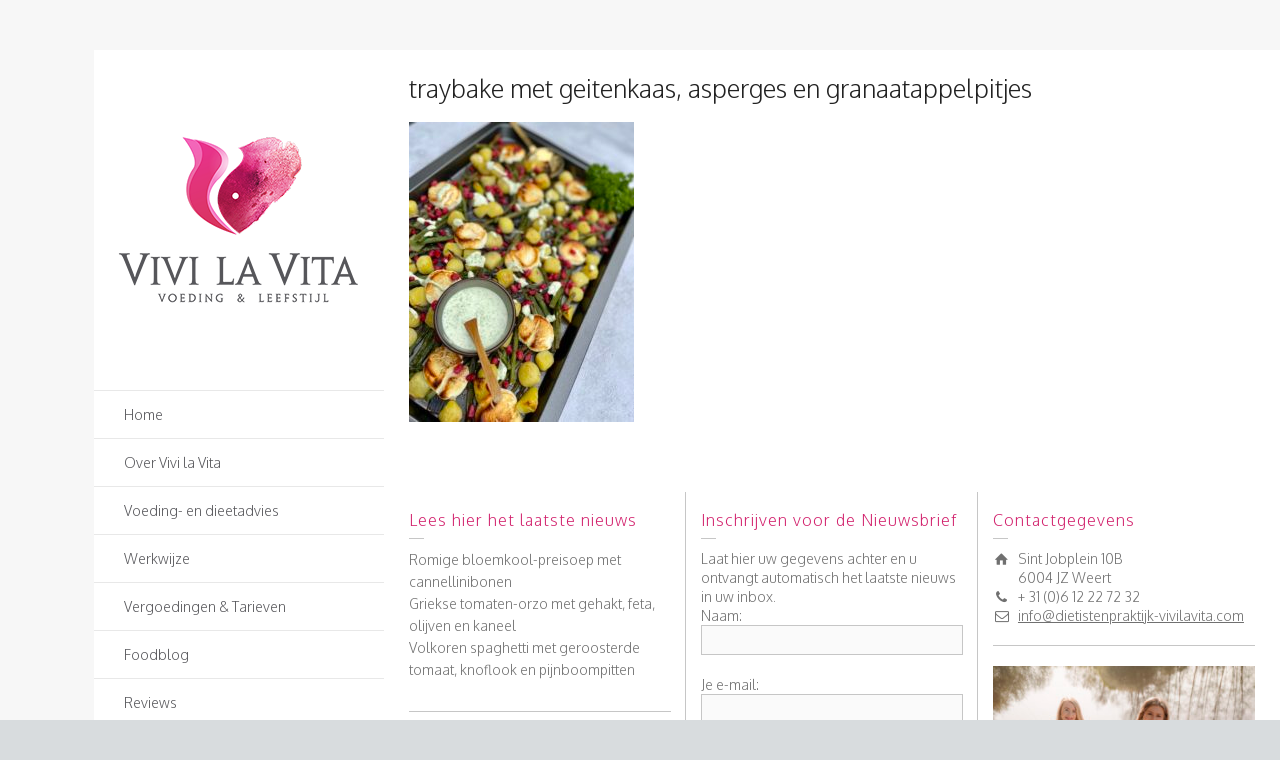

--- FILE ---
content_type: text/html; charset=UTF-8
request_url: https://dietistenpraktijk-vivilavita.com/traybake-met-groene-asperges-krieltjes-geitenkaas-granaatappelpitjes/traybake-met-geitenkaas-asperges-en-granaatappelpitjes/
body_size: 12737
content:
<!doctype html>
<html lang="nl-NL" class="no-js">
<head> 
<meta charset="UTF-8" />  
<meta name="viewport" content="width=device-width, initial-scale=1, maximum-scale=1">
<link rel="icon" type="image/png" href="https://dietistenpraktijk-vivilavita.com/wp-content/uploads/2018/06/favicon2.png"><link rel="alternate" type="application/rss+xml" title="Di&euml;tistenpraktijk Vivi La Vita RSS Feed" href="https://dietistenpraktijk-vivilavita.com/feed/" />
<link rel="alternate" type="application/atom+xml" title="Di&euml;tistenpraktijk Vivi La Vita Atom Feed" href="https://dietistenpraktijk-vivilavita.com/feed/atom/" />
<link rel="pingback" href="https://dietistenpraktijk-vivilavita.com/xmlrpc.php" />
<meta name='robots' content='index, follow, max-image-preview:large, max-snippet:-1, max-video-preview:-1' />
<script type="text/javascript">/*<![CDATA[ */ var html = document.getElementsByTagName("html")[0]; html.className = html.className.replace("no-js", "js"); window.onerror=function(e,f){var body = document.getElementsByTagName("body")[0]; body.className = body.className.replace("rt-loading", ""); var e_file = document.createElement("a");e_file.href = f;console.log( e );console.log( e_file.pathname );}/* ]]>*/</script>

	<!-- This site is optimized with the Yoast SEO plugin v26.8 - https://yoast.com/product/yoast-seo-wordpress/ -->
	<title>traybake met geitenkaas, asperges en granaatappelpitjes - Di&euml;tistenpraktijk Vivi La Vita</title>
	<link rel="canonical" href="https://dietistenpraktijk-vivilavita.com/traybake-met-groene-asperges-krieltjes-geitenkaas-granaatappelpitjes/traybake-met-geitenkaas-asperges-en-granaatappelpitjes/" />
	<meta property="og:locale" content="nl_NL" />
	<meta property="og:type" content="article" />
	<meta property="og:title" content="traybake met geitenkaas, asperges en granaatappelpitjes - Di&euml;tistenpraktijk Vivi La Vita" />
	<meta property="og:url" content="https://dietistenpraktijk-vivilavita.com/traybake-met-groene-asperges-krieltjes-geitenkaas-granaatappelpitjes/traybake-met-geitenkaas-asperges-en-granaatappelpitjes/" />
	<meta property="og:site_name" content="Di&euml;tistenpraktijk Vivi La Vita" />
	<meta property="og:image" content="https://dietistenpraktijk-vivilavita.com/traybake-met-groene-asperges-krieltjes-geitenkaas-granaatappelpitjes/traybake-met-geitenkaas-asperges-en-granaatappelpitjes" />
	<meta property="og:image:width" content="1920" />
	<meta property="og:image:height" content="2560" />
	<meta property="og:image:type" content="image/jpeg" />
	<meta name="twitter:card" content="summary_large_image" />
	<script type="application/ld+json" class="yoast-schema-graph">{"@context":"https://schema.org","@graph":[{"@type":"WebPage","@id":"https://dietistenpraktijk-vivilavita.com/traybake-met-groene-asperges-krieltjes-geitenkaas-granaatappelpitjes/traybake-met-geitenkaas-asperges-en-granaatappelpitjes/","url":"https://dietistenpraktijk-vivilavita.com/traybake-met-groene-asperges-krieltjes-geitenkaas-granaatappelpitjes/traybake-met-geitenkaas-asperges-en-granaatappelpitjes/","name":"traybake met geitenkaas, asperges en granaatappelpitjes - Di&euml;tistenpraktijk Vivi La Vita","isPartOf":{"@id":"https://dietistenpraktijk-vivilavita.com/#website"},"primaryImageOfPage":{"@id":"https://dietistenpraktijk-vivilavita.com/traybake-met-groene-asperges-krieltjes-geitenkaas-granaatappelpitjes/traybake-met-geitenkaas-asperges-en-granaatappelpitjes/#primaryimage"},"image":{"@id":"https://dietistenpraktijk-vivilavita.com/traybake-met-groene-asperges-krieltjes-geitenkaas-granaatappelpitjes/traybake-met-geitenkaas-asperges-en-granaatappelpitjes/#primaryimage"},"thumbnailUrl":"https://dietistenpraktijk-vivilavita.com/wp-content/uploads/2022/04/traybake-met-geitenkaas-asperges-en-granaatappelpitjes-scaled.jpg","datePublished":"2022-04-29T12:16:34+00:00","breadcrumb":{"@id":"https://dietistenpraktijk-vivilavita.com/traybake-met-groene-asperges-krieltjes-geitenkaas-granaatappelpitjes/traybake-met-geitenkaas-asperges-en-granaatappelpitjes/#breadcrumb"},"inLanguage":"nl-NL","potentialAction":[{"@type":"ReadAction","target":["https://dietistenpraktijk-vivilavita.com/traybake-met-groene-asperges-krieltjes-geitenkaas-granaatappelpitjes/traybake-met-geitenkaas-asperges-en-granaatappelpitjes/"]}]},{"@type":"ImageObject","inLanguage":"nl-NL","@id":"https://dietistenpraktijk-vivilavita.com/traybake-met-groene-asperges-krieltjes-geitenkaas-granaatappelpitjes/traybake-met-geitenkaas-asperges-en-granaatappelpitjes/#primaryimage","url":"https://dietistenpraktijk-vivilavita.com/wp-content/uploads/2022/04/traybake-met-geitenkaas-asperges-en-granaatappelpitjes-scaled.jpg","contentUrl":"https://dietistenpraktijk-vivilavita.com/wp-content/uploads/2022/04/traybake-met-geitenkaas-asperges-en-granaatappelpitjes-scaled.jpg","width":1920,"height":2560},{"@type":"BreadcrumbList","@id":"https://dietistenpraktijk-vivilavita.com/traybake-met-groene-asperges-krieltjes-geitenkaas-granaatappelpitjes/traybake-met-geitenkaas-asperges-en-granaatappelpitjes/#breadcrumb","itemListElement":[{"@type":"ListItem","position":1,"name":"Home","item":"https://dietistenpraktijk-vivilavita.com/"},{"@type":"ListItem","position":2,"name":"Traybake met groene asperges, krieltjes, geitenkaas &#038; granaatappelpitjes","item":"https://dietistenpraktijk-vivilavita.com/traybake-met-groene-asperges-krieltjes-geitenkaas-granaatappelpitjes/"},{"@type":"ListItem","position":3,"name":"traybake met geitenkaas, asperges en granaatappelpitjes"}]},{"@type":"WebSite","@id":"https://dietistenpraktijk-vivilavita.com/#website","url":"https://dietistenpraktijk-vivilavita.com/","name":"Di&euml;tistenpraktijk Vivi La Vita","description":"Voeding &amp; Leefstijl","publisher":{"@id":"https://dietistenpraktijk-vivilavita.com/#organization"},"potentialAction":[{"@type":"SearchAction","target":{"@type":"EntryPoint","urlTemplate":"https://dietistenpraktijk-vivilavita.com/?s={search_term_string}"},"query-input":{"@type":"PropertyValueSpecification","valueRequired":true,"valueName":"search_term_string"}}],"inLanguage":"nl-NL"},{"@type":"Organization","@id":"https://dietistenpraktijk-vivilavita.com/#organization","name":"Diëtistenpraktijk Vivi la Vita","url":"https://dietistenpraktijk-vivilavita.com/","logo":{"@type":"ImageObject","inLanguage":"nl-NL","@id":"https://dietistenpraktijk-vivilavita.com/#/schema/logo/image/","url":"","contentUrl":"","caption":"Diëtistenpraktijk Vivi la Vita"},"image":{"@id":"https://dietistenpraktijk-vivilavita.com/#/schema/logo/image/"}}]}</script>
	<!-- / Yoast SEO plugin. -->


<link rel='dns-prefetch' href='//stats.wp.com' />
<link rel='dns-prefetch' href='//fonts.googleapis.com' />
<link rel="alternate" type="application/rss+xml" title="Di&euml;tistenpraktijk Vivi La Vita &raquo; feed" href="https://dietistenpraktijk-vivilavita.com/feed/" />
<link rel="alternate" type="application/rss+xml" title="Di&euml;tistenpraktijk Vivi La Vita &raquo; reacties feed" href="https://dietistenpraktijk-vivilavita.com/comments/feed/" />
<link rel="alternate" type="application/rss+xml" title="Di&euml;tistenpraktijk Vivi La Vita &raquo; traybake met geitenkaas, asperges en granaatappelpitjes reacties feed" href="https://dietistenpraktijk-vivilavita.com/traybake-met-groene-asperges-krieltjes-geitenkaas-granaatappelpitjes/traybake-met-geitenkaas-asperges-en-granaatappelpitjes/feed/" />
<link rel="alternate" title="oEmbed (JSON)" type="application/json+oembed" href="https://dietistenpraktijk-vivilavita.com/wp-json/oembed/1.0/embed?url=https%3A%2F%2Fdietistenpraktijk-vivilavita.com%2Ftraybake-met-groene-asperges-krieltjes-geitenkaas-granaatappelpitjes%2Ftraybake-met-geitenkaas-asperges-en-granaatappelpitjes%2F" />
<link rel="alternate" title="oEmbed (XML)" type="text/xml+oembed" href="https://dietistenpraktijk-vivilavita.com/wp-json/oembed/1.0/embed?url=https%3A%2F%2Fdietistenpraktijk-vivilavita.com%2Ftraybake-met-groene-asperges-krieltjes-geitenkaas-granaatappelpitjes%2Ftraybake-met-geitenkaas-asperges-en-granaatappelpitjes%2F&#038;format=xml" />
<style id='wp-img-auto-sizes-contain-inline-css' type='text/css'>
img:is([sizes=auto i],[sizes^="auto," i]){contain-intrinsic-size:3000px 1500px}
/*# sourceURL=wp-img-auto-sizes-contain-inline-css */
</style>
<style id='wp-emoji-styles-inline-css' type='text/css'>

	img.wp-smiley, img.emoji {
		display: inline !important;
		border: none !important;
		box-shadow: none !important;
		height: 1em !important;
		width: 1em !important;
		margin: 0 0.07em !important;
		vertical-align: -0.1em !important;
		background: none !important;
		padding: 0 !important;
	}
/*# sourceURL=wp-emoji-styles-inline-css */
</style>
<style id='wp-block-library-inline-css' type='text/css'>
:root{--wp-block-synced-color:#7a00df;--wp-block-synced-color--rgb:122,0,223;--wp-bound-block-color:var(--wp-block-synced-color);--wp-editor-canvas-background:#ddd;--wp-admin-theme-color:#007cba;--wp-admin-theme-color--rgb:0,124,186;--wp-admin-theme-color-darker-10:#006ba1;--wp-admin-theme-color-darker-10--rgb:0,107,160.5;--wp-admin-theme-color-darker-20:#005a87;--wp-admin-theme-color-darker-20--rgb:0,90,135;--wp-admin-border-width-focus:2px}@media (min-resolution:192dpi){:root{--wp-admin-border-width-focus:1.5px}}.wp-element-button{cursor:pointer}:root .has-very-light-gray-background-color{background-color:#eee}:root .has-very-dark-gray-background-color{background-color:#313131}:root .has-very-light-gray-color{color:#eee}:root .has-very-dark-gray-color{color:#313131}:root .has-vivid-green-cyan-to-vivid-cyan-blue-gradient-background{background:linear-gradient(135deg,#00d084,#0693e3)}:root .has-purple-crush-gradient-background{background:linear-gradient(135deg,#34e2e4,#4721fb 50%,#ab1dfe)}:root .has-hazy-dawn-gradient-background{background:linear-gradient(135deg,#faaca8,#dad0ec)}:root .has-subdued-olive-gradient-background{background:linear-gradient(135deg,#fafae1,#67a671)}:root .has-atomic-cream-gradient-background{background:linear-gradient(135deg,#fdd79a,#004a59)}:root .has-nightshade-gradient-background{background:linear-gradient(135deg,#330968,#31cdcf)}:root .has-midnight-gradient-background{background:linear-gradient(135deg,#020381,#2874fc)}:root{--wp--preset--font-size--normal:16px;--wp--preset--font-size--huge:42px}.has-regular-font-size{font-size:1em}.has-larger-font-size{font-size:2.625em}.has-normal-font-size{font-size:var(--wp--preset--font-size--normal)}.has-huge-font-size{font-size:var(--wp--preset--font-size--huge)}.has-text-align-center{text-align:center}.has-text-align-left{text-align:left}.has-text-align-right{text-align:right}.has-fit-text{white-space:nowrap!important}#end-resizable-editor-section{display:none}.aligncenter{clear:both}.items-justified-left{justify-content:flex-start}.items-justified-center{justify-content:center}.items-justified-right{justify-content:flex-end}.items-justified-space-between{justify-content:space-between}.screen-reader-text{border:0;clip-path:inset(50%);height:1px;margin:-1px;overflow:hidden;padding:0;position:absolute;width:1px;word-wrap:normal!important}.screen-reader-text:focus{background-color:#ddd;clip-path:none;color:#444;display:block;font-size:1em;height:auto;left:5px;line-height:normal;padding:15px 23px 14px;text-decoration:none;top:5px;width:auto;z-index:100000}html :where(.has-border-color){border-style:solid}html :where([style*=border-top-color]){border-top-style:solid}html :where([style*=border-right-color]){border-right-style:solid}html :where([style*=border-bottom-color]){border-bottom-style:solid}html :where([style*=border-left-color]){border-left-style:solid}html :where([style*=border-width]){border-style:solid}html :where([style*=border-top-width]){border-top-style:solid}html :where([style*=border-right-width]){border-right-style:solid}html :where([style*=border-bottom-width]){border-bottom-style:solid}html :where([style*=border-left-width]){border-left-style:solid}html :where(img[class*=wp-image-]){height:auto;max-width:100%}:where(figure){margin:0 0 1em}html :where(.is-position-sticky){--wp-admin--admin-bar--position-offset:var(--wp-admin--admin-bar--height,0px)}@media screen and (max-width:600px){html :where(.is-position-sticky){--wp-admin--admin-bar--position-offset:0px}}

/*# sourceURL=wp-block-library-inline-css */
</style><style id='global-styles-inline-css' type='text/css'>
:root{--wp--preset--aspect-ratio--square: 1;--wp--preset--aspect-ratio--4-3: 4/3;--wp--preset--aspect-ratio--3-4: 3/4;--wp--preset--aspect-ratio--3-2: 3/2;--wp--preset--aspect-ratio--2-3: 2/3;--wp--preset--aspect-ratio--16-9: 16/9;--wp--preset--aspect-ratio--9-16: 9/16;--wp--preset--color--black: #000000;--wp--preset--color--cyan-bluish-gray: #abb8c3;--wp--preset--color--white: #ffffff;--wp--preset--color--pale-pink: #f78da7;--wp--preset--color--vivid-red: #cf2e2e;--wp--preset--color--luminous-vivid-orange: #ff6900;--wp--preset--color--luminous-vivid-amber: #fcb900;--wp--preset--color--light-green-cyan: #7bdcb5;--wp--preset--color--vivid-green-cyan: #00d084;--wp--preset--color--pale-cyan-blue: #8ed1fc;--wp--preset--color--vivid-cyan-blue: #0693e3;--wp--preset--color--vivid-purple: #9b51e0;--wp--preset--gradient--vivid-cyan-blue-to-vivid-purple: linear-gradient(135deg,rgb(6,147,227) 0%,rgb(155,81,224) 100%);--wp--preset--gradient--light-green-cyan-to-vivid-green-cyan: linear-gradient(135deg,rgb(122,220,180) 0%,rgb(0,208,130) 100%);--wp--preset--gradient--luminous-vivid-amber-to-luminous-vivid-orange: linear-gradient(135deg,rgb(252,185,0) 0%,rgb(255,105,0) 100%);--wp--preset--gradient--luminous-vivid-orange-to-vivid-red: linear-gradient(135deg,rgb(255,105,0) 0%,rgb(207,46,46) 100%);--wp--preset--gradient--very-light-gray-to-cyan-bluish-gray: linear-gradient(135deg,rgb(238,238,238) 0%,rgb(169,184,195) 100%);--wp--preset--gradient--cool-to-warm-spectrum: linear-gradient(135deg,rgb(74,234,220) 0%,rgb(151,120,209) 20%,rgb(207,42,186) 40%,rgb(238,44,130) 60%,rgb(251,105,98) 80%,rgb(254,248,76) 100%);--wp--preset--gradient--blush-light-purple: linear-gradient(135deg,rgb(255,206,236) 0%,rgb(152,150,240) 100%);--wp--preset--gradient--blush-bordeaux: linear-gradient(135deg,rgb(254,205,165) 0%,rgb(254,45,45) 50%,rgb(107,0,62) 100%);--wp--preset--gradient--luminous-dusk: linear-gradient(135deg,rgb(255,203,112) 0%,rgb(199,81,192) 50%,rgb(65,88,208) 100%);--wp--preset--gradient--pale-ocean: linear-gradient(135deg,rgb(255,245,203) 0%,rgb(182,227,212) 50%,rgb(51,167,181) 100%);--wp--preset--gradient--electric-grass: linear-gradient(135deg,rgb(202,248,128) 0%,rgb(113,206,126) 100%);--wp--preset--gradient--midnight: linear-gradient(135deg,rgb(2,3,129) 0%,rgb(40,116,252) 100%);--wp--preset--font-size--small: 13px;--wp--preset--font-size--medium: 20px;--wp--preset--font-size--large: 36px;--wp--preset--font-size--x-large: 42px;--wp--preset--spacing--20: 0.44rem;--wp--preset--spacing--30: 0.67rem;--wp--preset--spacing--40: 1rem;--wp--preset--spacing--50: 1.5rem;--wp--preset--spacing--60: 2.25rem;--wp--preset--spacing--70: 3.38rem;--wp--preset--spacing--80: 5.06rem;--wp--preset--shadow--natural: 6px 6px 9px rgba(0, 0, 0, 0.2);--wp--preset--shadow--deep: 12px 12px 50px rgba(0, 0, 0, 0.4);--wp--preset--shadow--sharp: 6px 6px 0px rgba(0, 0, 0, 0.2);--wp--preset--shadow--outlined: 6px 6px 0px -3px rgb(255, 255, 255), 6px 6px rgb(0, 0, 0);--wp--preset--shadow--crisp: 6px 6px 0px rgb(0, 0, 0);}:where(.is-layout-flex){gap: 0.5em;}:where(.is-layout-grid){gap: 0.5em;}body .is-layout-flex{display: flex;}.is-layout-flex{flex-wrap: wrap;align-items: center;}.is-layout-flex > :is(*, div){margin: 0;}body .is-layout-grid{display: grid;}.is-layout-grid > :is(*, div){margin: 0;}:where(.wp-block-columns.is-layout-flex){gap: 2em;}:where(.wp-block-columns.is-layout-grid){gap: 2em;}:where(.wp-block-post-template.is-layout-flex){gap: 1.25em;}:where(.wp-block-post-template.is-layout-grid){gap: 1.25em;}.has-black-color{color: var(--wp--preset--color--black) !important;}.has-cyan-bluish-gray-color{color: var(--wp--preset--color--cyan-bluish-gray) !important;}.has-white-color{color: var(--wp--preset--color--white) !important;}.has-pale-pink-color{color: var(--wp--preset--color--pale-pink) !important;}.has-vivid-red-color{color: var(--wp--preset--color--vivid-red) !important;}.has-luminous-vivid-orange-color{color: var(--wp--preset--color--luminous-vivid-orange) !important;}.has-luminous-vivid-amber-color{color: var(--wp--preset--color--luminous-vivid-amber) !important;}.has-light-green-cyan-color{color: var(--wp--preset--color--light-green-cyan) !important;}.has-vivid-green-cyan-color{color: var(--wp--preset--color--vivid-green-cyan) !important;}.has-pale-cyan-blue-color{color: var(--wp--preset--color--pale-cyan-blue) !important;}.has-vivid-cyan-blue-color{color: var(--wp--preset--color--vivid-cyan-blue) !important;}.has-vivid-purple-color{color: var(--wp--preset--color--vivid-purple) !important;}.has-black-background-color{background-color: var(--wp--preset--color--black) !important;}.has-cyan-bluish-gray-background-color{background-color: var(--wp--preset--color--cyan-bluish-gray) !important;}.has-white-background-color{background-color: var(--wp--preset--color--white) !important;}.has-pale-pink-background-color{background-color: var(--wp--preset--color--pale-pink) !important;}.has-vivid-red-background-color{background-color: var(--wp--preset--color--vivid-red) !important;}.has-luminous-vivid-orange-background-color{background-color: var(--wp--preset--color--luminous-vivid-orange) !important;}.has-luminous-vivid-amber-background-color{background-color: var(--wp--preset--color--luminous-vivid-amber) !important;}.has-light-green-cyan-background-color{background-color: var(--wp--preset--color--light-green-cyan) !important;}.has-vivid-green-cyan-background-color{background-color: var(--wp--preset--color--vivid-green-cyan) !important;}.has-pale-cyan-blue-background-color{background-color: var(--wp--preset--color--pale-cyan-blue) !important;}.has-vivid-cyan-blue-background-color{background-color: var(--wp--preset--color--vivid-cyan-blue) !important;}.has-vivid-purple-background-color{background-color: var(--wp--preset--color--vivid-purple) !important;}.has-black-border-color{border-color: var(--wp--preset--color--black) !important;}.has-cyan-bluish-gray-border-color{border-color: var(--wp--preset--color--cyan-bluish-gray) !important;}.has-white-border-color{border-color: var(--wp--preset--color--white) !important;}.has-pale-pink-border-color{border-color: var(--wp--preset--color--pale-pink) !important;}.has-vivid-red-border-color{border-color: var(--wp--preset--color--vivid-red) !important;}.has-luminous-vivid-orange-border-color{border-color: var(--wp--preset--color--luminous-vivid-orange) !important;}.has-luminous-vivid-amber-border-color{border-color: var(--wp--preset--color--luminous-vivid-amber) !important;}.has-light-green-cyan-border-color{border-color: var(--wp--preset--color--light-green-cyan) !important;}.has-vivid-green-cyan-border-color{border-color: var(--wp--preset--color--vivid-green-cyan) !important;}.has-pale-cyan-blue-border-color{border-color: var(--wp--preset--color--pale-cyan-blue) !important;}.has-vivid-cyan-blue-border-color{border-color: var(--wp--preset--color--vivid-cyan-blue) !important;}.has-vivid-purple-border-color{border-color: var(--wp--preset--color--vivid-purple) !important;}.has-vivid-cyan-blue-to-vivid-purple-gradient-background{background: var(--wp--preset--gradient--vivid-cyan-blue-to-vivid-purple) !important;}.has-light-green-cyan-to-vivid-green-cyan-gradient-background{background: var(--wp--preset--gradient--light-green-cyan-to-vivid-green-cyan) !important;}.has-luminous-vivid-amber-to-luminous-vivid-orange-gradient-background{background: var(--wp--preset--gradient--luminous-vivid-amber-to-luminous-vivid-orange) !important;}.has-luminous-vivid-orange-to-vivid-red-gradient-background{background: var(--wp--preset--gradient--luminous-vivid-orange-to-vivid-red) !important;}.has-very-light-gray-to-cyan-bluish-gray-gradient-background{background: var(--wp--preset--gradient--very-light-gray-to-cyan-bluish-gray) !important;}.has-cool-to-warm-spectrum-gradient-background{background: var(--wp--preset--gradient--cool-to-warm-spectrum) !important;}.has-blush-light-purple-gradient-background{background: var(--wp--preset--gradient--blush-light-purple) !important;}.has-blush-bordeaux-gradient-background{background: var(--wp--preset--gradient--blush-bordeaux) !important;}.has-luminous-dusk-gradient-background{background: var(--wp--preset--gradient--luminous-dusk) !important;}.has-pale-ocean-gradient-background{background: var(--wp--preset--gradient--pale-ocean) !important;}.has-electric-grass-gradient-background{background: var(--wp--preset--gradient--electric-grass) !important;}.has-midnight-gradient-background{background: var(--wp--preset--gradient--midnight) !important;}.has-small-font-size{font-size: var(--wp--preset--font-size--small) !important;}.has-medium-font-size{font-size: var(--wp--preset--font-size--medium) !important;}.has-large-font-size{font-size: var(--wp--preset--font-size--large) !important;}.has-x-large-font-size{font-size: var(--wp--preset--font-size--x-large) !important;}
/*# sourceURL=global-styles-inline-css */
</style>

<style id='classic-theme-styles-inline-css' type='text/css'>
/*! This file is auto-generated */
.wp-block-button__link{color:#fff;background-color:#32373c;border-radius:9999px;box-shadow:none;text-decoration:none;padding:calc(.667em + 2px) calc(1.333em + 2px);font-size:1.125em}.wp-block-file__button{background:#32373c;color:#fff;text-decoration:none}
/*# sourceURL=/wp-includes/css/classic-themes.min.css */
</style>
<link rel='stylesheet' id='contact-form-7-css' href='https://dietistenpraktijk-vivilavita.com/wp-content/plugins/contact-form-7/includes/css/styles.css?ver=6.1' type='text/css' media='all' />
<link rel='stylesheet' id='wpa-css-css' href='https://dietistenpraktijk-vivilavita.com/wp-content/plugins/honeypot/includes/css/wpa.css?ver=2.2.12' type='text/css' media='all' />
<link rel='stylesheet' id='searchandfilter-css' href='https://dietistenpraktijk-vivilavita.com/wp-content/plugins/search-filter/style.css?ver=1' type='text/css' media='all' />
<link rel='stylesheet' id='bootstrap-css' href='https://dietistenpraktijk-vivilavita.com/wp-content/themes/rttheme19/css/bootstrap.css?ver=6.9' type='text/css' media='all' />
<link rel='stylesheet' id='theme-style-all-css' href='https://dietistenpraktijk-vivilavita.com/wp-content/themes/rttheme19/css/layout1/style.css?ver=6.9' type='text/css' media='all' />
<link rel='stylesheet' id='mediaelement-skin-css' href='https://dietistenpraktijk-vivilavita.com/wp-content/themes/rttheme19/css/mejs-skin.css?ver=6.9' type='text/css' media='all' />
<link rel='stylesheet' id='fontello-css' href='https://dietistenpraktijk-vivilavita.com/wp-content/themes/rttheme19/css/fontello/css/fontello.css?ver=6.9' type='text/css' media='all' />
<link rel='stylesheet' id='jquery-owl-carousel-css' href='https://dietistenpraktijk-vivilavita.com/wp-content/themes/rttheme19/css/owl-carousel.css?ver=6.9' type='text/css' media='all' />
<link rel='stylesheet' id='jackbox-css' href='https://dietistenpraktijk-vivilavita.com/wp-content/themes/rttheme19/js/lightbox/css/jackbox.min.css?ver=6.9' type='text/css' media='all' />
<link rel='stylesheet' id='theme-style-css' href='https://dietistenpraktijk-vivilavita.com/wp-content/themes/rttheme19-child/style.css?ver=6.9' type='text/css' media='all' />
<link rel='stylesheet' id='theme-dynamic-css' href='https://dietistenpraktijk-vivilavita.com/wp-content/uploads/rttheme19/dynamic-style.css?ver=251229103747' type='text/css' media='all' />
<link rel='stylesheet' id='rt-google-fonts-css' href='//fonts.googleapis.com/css?family=Oxygen%3A300%2Cregular&#038;subset=latin&#038;ver=6.9' type='text/css' media='all' />
<script type="text/javascript" src="https://dietistenpraktijk-vivilavita.com/wp-includes/js/jquery/jquery.min.js?ver=3.7.1" id="jquery-core-js"></script>
<script type="text/javascript" src="https://dietistenpraktijk-vivilavita.com/wp-includes/js/jquery/jquery-migrate.min.js?ver=3.4.1" id="jquery-migrate-js"></script>
<script type="text/javascript" src="https://dietistenpraktijk-vivilavita.com/wp-content/themes/rttheme19/js/pace.js?ver=6.9" id="pace-js"></script>
<script type="text/javascript" src="https://dietistenpraktijk-vivilavita.com/wp-content/themes/rttheme19/js/modernizr.min.js?ver=6.9" id="modernizr-js"></script>
<link rel="https://api.w.org/" href="https://dietistenpraktijk-vivilavita.com/wp-json/" /><link rel="alternate" title="JSON" type="application/json" href="https://dietistenpraktijk-vivilavita.com/wp-json/wp/v2/media/3797" /><link rel="EditURI" type="application/rsd+xml" title="RSD" href="https://dietistenpraktijk-vivilavita.com/xmlrpc.php?rsd" />
<meta name="generator" content="WordPress 6.9" />
<link rel='shortlink' href='https://dietistenpraktijk-vivilavita.com/?p=3797' />
	<style>img#wpstats{display:none}</style>
		
<!--[if lt IE 9]><script src="https://dietistenpraktijk-vivilavita.com/wp-content/themes/rttheme19/js/html5shiv.min.js"></script><![endif]-->
<!--[if gte IE 9]> <style type="text/css"> .gradient { filter: none; } </style> <![endif]-->
		<style type="text/css" id="wp-custom-css">
			/* Search & Filter Styles */
body
{
	display:block;
}
.searchandfilter p
{
	margin-top: 1em;
	display:inline-block;
}
.searchandfilter ul
{
	display:block;
}
.searchandfilter li
{
	list-style: none;
	display:block;
	padding-right:10px;
	
}

/* If in a widget area make a single column by adding display block  */
.widget-area .searchandfilter li, .widget-area .searchandfilter p
{
	display:block;
}
.searchandfilter label
{
	display:inline-block; 
}
.searchandfilter h4
{
	margin:15px 0;
	font-size:18px;
}

.searchandfilter ul > li > ul:not(.children)
{
	margin-left:0;
}

.searchandfilter input[type=submit]
{margin-top: 10px}
		</style>
		</head>
<body class="attachment wp-singular attachment-template-default single single-attachment postid-3797 attachmentid-3797 attachment-jpeg wp-theme-rttheme19 wp-child-theme-rttheme19-child  layout1">

<!-- loader -->
<div id="loader-wrapper"><div id="loader"></div></div>
<!-- / #loader -->

<!-- background wrapper -->
<div id="container">   
 
	
	<!-- left side -->
	<div id="left_side" class="fixed_position scroll classic active" data-parallax-effect="on">
		<!-- left side background --><div class="left-side-background-holder"><div class="left-side-background"></div></div>


		<!-- side contents -->
		<div id="side_content" data-position-y="0">

			
			<!-- logo -->
			<div id="logo" class="site-logo">
				 <a href="https://dietistenpraktijk-vivilavita.com" title="Di&euml;tistenpraktijk Vivi La Vita"><img src="https://dietistenpraktijk-vivilavita.com/wp-content/uploads/2021/01/Logo_HomePage.png" alt="Di&euml;tistenpraktijk Vivi La Vita" /></a> 		
			</div><!-- / end #logo -->

			
			<!-- navigation holder -->
			<div class="navigation_holder side-element">

					<!-- Main Navigation --> 
						<ul id="navigation" class="menu"><li id='menu-item-33'  class="menu-item menu-item-type-post_type menu-item-object-page menu-item-home"><a  href="https://dietistenpraktijk-vivilavita.com/">Home</a> </li>
<li id='menu-item-200'  class="menu-item menu-item-type-custom menu-item-object-custom menu-item-has-children"><a >Over Vivi la Vita</a> 
<ul class="sub-menu">
<li id='menu-item-36'  class="menu-item menu-item-type-post_type menu-item-object-page"><a  href="https://dietistenpraktijk-vivilavita.com/even-voorstellen/">Even voorstellen</a> </li>
<li id='menu-item-35'  class="menu-item menu-item-type-post_type menu-item-object-page"><a  href="https://dietistenpraktijk-vivilavita.com/kwaliteit/">Kwaliteit</a> </li>
<li id='menu-item-843'  class="menu-item menu-item-type-post_type menu-item-object-page"><a  href="https://dietistenpraktijk-vivilavita.com/cursussen-en-bijscholingen/">Cursussen en Specialisaties</a> </li>
<li id='menu-item-844'  class="menu-item menu-item-type-post_type menu-item-object-page"><a  href="https://dietistenpraktijk-vivilavita.com/samenwerkingspartners/">Samenwerkingspartners</a> </li>
</ul>
</li>
<li id='menu-item-40'  class="menu-item menu-item-type-post_type menu-item-object-page"><a  href="https://dietistenpraktijk-vivilavita.com/voeding-en-dieetadvies/">Voeding- en dieetadvies</a> </li>
<li id='menu-item-41'  class="menu-item menu-item-type-custom menu-item-object-custom menu-item-has-children"><a >Werkwijze</a> 
<ul class="sub-menu">
<li id='menu-item-34'  class="menu-item menu-item-type-post_type menu-item-object-page"><a  href="https://dietistenpraktijk-vivilavita.com/individuele-consulten/">Individuele consulten</a> </li>
<li id='menu-item-37'  class="menu-item menu-item-type-post_type menu-item-object-page"><a  href="https://dietistenpraktijk-vivilavita.com/praktische-ondersteuning-clienten/">Praktische ondersteuning cliënten</a> </li>
<li id='menu-item-31'  class="menu-item menu-item-type-post_type menu-item-object-page"><a  href="https://dietistenpraktijk-vivilavita.com/bedrijfs-en-scholenvoorlichting/">Bedrijfs- en scholenvoorlichting</a> </li>
</ul>
</li>
<li id='menu-item-42'  class="menu-item menu-item-type-custom menu-item-object-custom menu-item-has-children"><a >Vergoedingen &#038; Tarieven</a> 
<ul class="sub-menu">
<li id='menu-item-39'  class="menu-item menu-item-type-post_type menu-item-object-page"><a  href="https://dietistenpraktijk-vivilavita.com/vergoedingen/">Vergoedingen</a> </li>
<li id='menu-item-38'  class="menu-item menu-item-type-post_type menu-item-object-page"><a  href="https://dietistenpraktijk-vivilavita.com/tarieven/">Tarieven</a> </li>
</ul>
</li>
<li id='menu-item-356'  class="menu-item menu-item-type-post_type menu-item-object-page"><a  href="https://dietistenpraktijk-vivilavita.com/foodblog/">Foodblog</a> </li>
<li id='menu-item-1527'  class="menu-item menu-item-type-post_type menu-item-object-page"><a  href="https://dietistenpraktijk-vivilavita.com/review/">Reviews</a> </li>
<li id='menu-item-3112'  class="menu-item menu-item-type-post_type menu-item-object-page"><a  href="https://dietistenpraktijk-vivilavita.com/aanmelden/">Aanmeldformulier</a> </li>
<li id='menu-item-32'  class="menu-item menu-item-type-post_type menu-item-object-page"><a  href="https://dietistenpraktijk-vivilavita.com/contact/">Contact</a> </li>
</ul>    
					<!-- / end #navigation --> 
					
			</div><!-- / end .navigation_holder -->
	
			
            <!-- widgets holder -->
            <div class="widgets_holder side-element sidebar-widgets">
    			<div class="widget widget_social_media_icons"><ul class="social_media"><li class="mail"><a class="icon-mail" target="_self" href="mailto:info@dietistenpraktijk-vivilavita.nl" title="Email"><span>Mail</span></a></li><li class="twitter"><a class="icon-twitter" target="_blank" href="https://twitter.com/Vivilavita__" title="Twitter"><span>Twitter</span></a></li><li class="facebook"><a class="icon-facebook" target="_blank" href="https://www.facebook.com/dietistenpraktijkvivilavita" title="Facebook"><span>Facebook</span></a></li><li class="pinterest"><a class="icon-pinterest" target="_blank" href="https://www.pinterest.com/vivilavitadieet/" title="Pinterest"><span>Pinterest</span></a></li><li class="linkedin"><a class="icon-linkedin" target="_blank" href="https://www.linkedin.com/company/di%C3%ABtistenpraktijk-vivi-la-vita" title="Linkedin"><span>LinkedIn</span></a></li><li class="instagram"><a class="icon-instagram" target="_self" href="https://www.instagram.com/dietistenpraktijk_vivi_la_vita/" title="Instagram"><span>Instagram</span></a></li></ul></div>            </div><!-- / end .widgets_holder -->

			

		</div><!-- / end #side_content -->


 	</div><!-- / end #left_side -->



	<!-- right side -->
	<div id="right_side" data-scrool-top="">

		<div id="top_bar" class="clearfix">

			<!-- top bar -->
			
				<div class="top_bar_container">    

		 			<!-- mobile logo -->
					<div id="mobile-logo" class="site-logo">

						<!-- mobile menu button -->
						<div class="mobile-menu-button icon-menu"></div>

						<!-- logo holder -->
						<div class="logo-holder">
							 <a href="https://dietistenpraktijk-vivilavita.com" title="Di&euml;tistenpraktijk Vivi La Vita"><img src="https://dietistenpraktijk-vivilavita.com/wp-content/uploads/2021/01/Logo_HomePage.png" alt="Di&euml;tistenpraktijk Vivi La Vita" /></a> 						</div><!-- / end .logo-holder -->
					</div><!-- / end #mobile-logo -->


				</div><!-- / end div .top_bar_container -->    
			
		</div><!-- / end section #top_bar -->    

		<!-- main contents -->
		<div id="main_content">

		
		<div  class="content_row default-style no-composer  default"><div class="content_row_wrapper clearfix "><div class="col col-sm-12 col-xs-12 "> 

	 
		 

<article itemscope itemtype="http://schema.org/Article" class="single post-3797 attachment type-attachment status-inherit hentry" id="post-3797">
	
	
	<section class="post-title-holder row">


							<div class="col col-sm-12 col-xs-12">
			
								<!-- blog headline--> 
				<h1>traybake met geitenkaas, asperges en granaatappelpitjes</h1>			
					
			</div><!-- / .col --> 

	</section>

	<section itemprop="articleBody" class="text">		
		<p class="attachment"><a href='https://dietistenpraktijk-vivilavita.com/wp-content/uploads/2022/04/traybake-met-geitenkaas-asperges-en-granaatappelpitjes-scaled.jpg'><img fetchpriority="high" decoding="async" width="225" height="300" src="https://dietistenpraktijk-vivilavita.com/wp-content/uploads/2022/04/traybake-met-geitenkaas-asperges-en-granaatappelpitjes-225x300.jpg" class="attachment-medium size-medium" alt="" srcset="https://dietistenpraktijk-vivilavita.com/wp-content/uploads/2022/04/traybake-met-geitenkaas-asperges-en-granaatappelpitjes-225x300.jpg 225w, https://dietistenpraktijk-vivilavita.com/wp-content/uploads/2022/04/traybake-met-geitenkaas-asperges-en-granaatappelpitjes-768x1024.jpg 768w, https://dietistenpraktijk-vivilavita.com/wp-content/uploads/2022/04/traybake-met-geitenkaas-asperges-en-granaatappelpitjes-1152x1536.jpg 1152w, https://dietistenpraktijk-vivilavita.com/wp-content/uploads/2022/04/traybake-met-geitenkaas-asperges-en-granaatappelpitjes-1536x2048.jpg 1536w, https://dietistenpraktijk-vivilavita.com/wp-content/uploads/2022/04/traybake-met-geitenkaas-asperges-en-granaatappelpitjes-scaled.jpg 1920w" sizes="(max-width: 225px) 100vw, 225px" /></a></p>
			</section> 


			<!-- meta data -->
		<div class="post_data">
			
							
			
			
			
		</div><!-- / end div  .post_data -->
	
			<meta itemprop="name" content="traybake met geitenkaas, asperges en granaatappelpitjes">
			<meta itemprop="datePublished" content="29/04/2022">
			<meta itemprop="url" content="https://dietistenpraktijk-vivilavita.com/traybake-met-groene-asperges-krieltjes-geitenkaas-granaatappelpitjes/traybake-met-geitenkaas-asperges-en-granaatappelpitjes/">
			<meta itemprop="image" content="">
			<meta itemprop="author" content="Vivienne Coenen">
		
</article>				 


	
	

</div></div></div>
</div><!-- / end #main_content -->

<!-- footer -->
<footer id="footer" class="clearfix footer" data-footer="fixed_footer">
	<section class="footer_widgets content_row row clearfix footer border_grid fixed_heights footer_contents default"><div class="content_row_wrapper default clearfix"><div id="footer-column-1" class="col col-sm-4 widgets_holder">
		<div class="footer_widget widget widget_recent_entries">
		<h5>Lees hier het laatste nieuws</h5>
		<ul>
											<li>
					<a href="https://dietistenpraktijk-vivilavita.com/romige-bloemkool-preisoep-met-cannellinibonen/">Romige bloemkool-preisoep met cannellinibonen</a>
									</li>
											<li>
					<a href="https://dietistenpraktijk-vivilavita.com/griekse-tomaten-orzo-met-gehakt-feta-olijven-en-kaneel/">Griekse tomaten-orzo met gehakt, feta, olijven en kaneel</a>
									</li>
											<li>
					<a href="https://dietistenpraktijk-vivilavita.com/volkoren-spaghetti-met-geroosterde-tomaat-knoflook-en-pijnboompitten/">Volkoren spaghetti met geroosterde tomaat, knoflook en pijnboompitten</a>
									</li>
					</ul>

		</div><div class="footer_widget widget widget_nav_menu"><h5>Handige links</h5><div class="menu-handige-links-container"><ul id="menu-handige-links" class="menu"><li id="menu-item-46" class="menu-item menu-item-type-post_type menu-item-object-page menu-item-46"><a href="https://dietistenpraktijk-vivilavita.com/contact/">> Contact</a></li>
<li id="menu-item-47" class="menu-item menu-item-type-post_type menu-item-object-page menu-item-47"><a href="https://dietistenpraktijk-vivilavita.com/algemene-voorwaarden/">> Algemene voorwaarden</a></li>
<li id="menu-item-2358" class="menu-item menu-item-type-post_type menu-item-object-page menu-item-2358"><a href="https://dietistenpraktijk-vivilavita.com/privacyverklaring/">> Privacyverklaring</a></li>
</ul></div></div></div><div id="footer-column-2" class="col col-sm-4 widgets_holder"><div class="footer_widget widget widget_text"><h5>Inschrijven voor de Nieuwsbrief</h5>			<div class="textwidget">Laat hier uw gegevens achter en u ontvangt automatisch het laatste nieuws in uw inbox.


<div class="wpcf7 no-js" id="wpcf7-f1791-o1" lang="nl-NL" dir="ltr" data-wpcf7-id="1791">
<div class="screen-reader-response"><p role="status" aria-live="polite" aria-atomic="true"></p> <ul></ul></div>
<form action="/traybake-met-groene-asperges-krieltjes-geitenkaas-granaatappelpitjes/traybake-met-geitenkaas-asperges-en-granaatappelpitjes/#wpcf7-f1791-o1" method="post" class="wpcf7-form init" aria-label="Contactformulier" novalidate="novalidate" data-status="init">
<fieldset class="hidden-fields-container"><input type="hidden" name="_wpcf7" value="1791" /><input type="hidden" name="_wpcf7_version" value="6.1" /><input type="hidden" name="_wpcf7_locale" value="nl_NL" /><input type="hidden" name="_wpcf7_unit_tag" value="wpcf7-f1791-o1" /><input type="hidden" name="_wpcf7_container_post" value="0" /><input type="hidden" name="_wpcf7_posted_data_hash" value="" />
</fieldset>
<P>Naam:<br />
<span class="wpcf7-form-control-wrap" data-name="your-name"><input size="40" maxlength="400" class="wpcf7-form-control wpcf7-text wpcf7-validates-as-required" aria-required="true" aria-invalid="false" value="" type="text" name="your-name" /></span>
</p>
<P>Je e-mail:<br />
<span class="wpcf7-form-control-wrap" data-name="your-email"><input size="40" maxlength="400" class="wpcf7-form-control wpcf7-text wpcf7-validates-as-required" aria-required="true" aria-invalid="false" value="" type="text" name="your-email" /></span>
</p>
<p><span id="wpcf7-6973daead3693-wrapper" class="wpcf7-form-control-wrap honeypot-407-wrap" style="display:none !important; visibility:hidden !important;"><label for="408" class="hp-message">Gelieve dit veld leeg te laten.</label><input id="408"  class="wpcf7-form-control wpcf7-text" type="text" name="honeypot-407" value="" size="40" tabindex="-1" autocomplete="new-password" /></span><br />
<input class="wpcf7-form-control wpcf7-submit has-spinner" type="submit" value="Registreer" />
</p><p style="display: none !important;" class="akismet-fields-container" data-prefix="_wpcf7_ak_"><label>&#916;<textarea name="_wpcf7_ak_hp_textarea" cols="45" rows="8" maxlength="100"></textarea></label><input type="hidden" id="ak_js_1" name="_wpcf7_ak_js" value="228"/><script>document.getElementById( "ak_js_1" ).setAttribute( "value", ( new Date() ).getTime() );</script></p><div class="wpcf7-response-output" aria-hidden="true"></div>
</form>
</div>
</div>
		</div></div><div id="footer-column-3" class="col col-sm-4 widgets_holder"><div class="footer_widget widget widget_contact_info"><h5>Contactgegevens</h5><div class="with_icons style-1"><div><span class="icon icon-home"></span><div>Sint Jobplein 10B<br/>6004 JZ Weert</div></div><div><span class="icon icon-phone"></span><div>+ 31 (0)6 12 22 72 32</div></div><div><span class="icon icon-mail-1"></span><div><a href="mailto:info@dietistenpraktijk-vivilavita.com">info@dietistenpraktijk-vivilavita.com</a></div></div></div></div><div class="footer_widget widget widget_media_image"><img width="300" height="240" src="https://dietistenpraktijk-vivilavita.com/wp-content/uploads/2026/01/Vivi-La-Vita_30-scaled-e1768419664459-300x240.jpg" class="image wp-image-4289  attachment-medium size-medium" alt="" style="max-width: 100%; height: auto;" decoding="async" loading="lazy" srcset="https://dietistenpraktijk-vivilavita.com/wp-content/uploads/2026/01/Vivi-La-Vita_30-scaled-e1768419664459-300x240.jpg 300w, https://dietistenpraktijk-vivilavita.com/wp-content/uploads/2026/01/Vivi-La-Vita_30-scaled-e1768419664459-1024x819.jpg 1024w, https://dietistenpraktijk-vivilavita.com/wp-content/uploads/2026/01/Vivi-La-Vita_30-scaled-e1768419664459-768x615.jpg 768w, https://dietistenpraktijk-vivilavita.com/wp-content/uploads/2026/01/Vivi-La-Vita_30-scaled-e1768419664459-1536x1229.jpg 1536w, https://dietistenpraktijk-vivilavita.com/wp-content/uploads/2026/01/Vivi-La-Vita_30-scaled-e1768419664459-2048x1639.jpg 2048w" sizes="auto, (max-width: 300px) 100vw, 300px" /></div></div></div></section><div class="content_row row clearfix footer_contents footer_info_bar default"><div class="content_row_wrapper default clearfix"><div class="col col-sm-12"><div class="copyright ">Copyright © 2026 - Diëtistenpraktijk Vivi La Vita</div></div></div></div></footer><!-- / end #footer -->

</div><!-- / end #container --> 
<script type="speculationrules">
{"prefetch":[{"source":"document","where":{"and":[{"href_matches":"/*"},{"not":{"href_matches":["/wp-*.php","/wp-admin/*","/wp-content/uploads/*","/wp-content/*","/wp-content/plugins/*","/wp-content/themes/rttheme19-child/*","/wp-content/themes/rttheme19/*","/*\\?(.+)"]}},{"not":{"selector_matches":"a[rel~=\"nofollow\"]"}},{"not":{"selector_matches":".no-prefetch, .no-prefetch a"}}]},"eagerness":"conservative"}]}
</script>
<script type="text/javascript" src="https://dietistenpraktijk-vivilavita.com/wp-includes/js/dist/hooks.min.js?ver=dd5603f07f9220ed27f1" id="wp-hooks-js"></script>
<script type="text/javascript" src="https://dietistenpraktijk-vivilavita.com/wp-includes/js/dist/i18n.min.js?ver=c26c3dc7bed366793375" id="wp-i18n-js"></script>
<script type="text/javascript" id="wp-i18n-js-after">
/* <![CDATA[ */
wp.i18n.setLocaleData( { 'text direction\u0004ltr': [ 'ltr' ] } );
//# sourceURL=wp-i18n-js-after
/* ]]> */
</script>
<script type="text/javascript" src="https://dietistenpraktijk-vivilavita.com/wp-content/plugins/contact-form-7/includes/swv/js/index.js?ver=6.1" id="swv-js"></script>
<script type="text/javascript" id="contact-form-7-js-translations">
/* <![CDATA[ */
( function( domain, translations ) {
	var localeData = translations.locale_data[ domain ] || translations.locale_data.messages;
	localeData[""].domain = domain;
	wp.i18n.setLocaleData( localeData, domain );
} )( "contact-form-7", {"translation-revision-date":"2025-06-26 09:46:55+0000","generator":"GlotPress\/4.0.1","domain":"messages","locale_data":{"messages":{"":{"domain":"messages","plural-forms":"nplurals=2; plural=n != 1;","lang":"nl"},"This contact form is placed in the wrong place.":["Dit contactformulier staat op de verkeerde plek."],"Error:":["Fout:"]}},"comment":{"reference":"includes\/js\/index.js"}} );
//# sourceURL=contact-form-7-js-translations
/* ]]> */
</script>
<script type="text/javascript" id="contact-form-7-js-before">
/* <![CDATA[ */
var wpcf7 = {
    "api": {
        "root": "https:\/\/dietistenpraktijk-vivilavita.com\/wp-json\/",
        "namespace": "contact-form-7\/v1"
    }
};
//# sourceURL=contact-form-7-js-before
/* ]]> */
</script>
<script type="text/javascript" src="https://dietistenpraktijk-vivilavita.com/wp-content/plugins/contact-form-7/includes/js/index.js?ver=6.1" id="contact-form-7-js"></script>
<script type="text/javascript" src="https://dietistenpraktijk-vivilavita.com/wp-content/plugins/honeypot/includes/js/wpa.js?ver=2.2.12" id="wpascript-js"></script>
<script type="text/javascript" id="wpascript-js-after">
/* <![CDATA[ */
wpa_field_info = {"wpa_field_name":"tcermb1985","wpa_field_value":461154,"wpa_add_test":"no"}
//# sourceURL=wpascript-js-after
/* ]]> */
</script>
<script type="text/javascript" src="https://dietistenpraktijk-vivilavita.com/wp-content/themes/rttheme19/js/bootstrap.min.js?ver=6.9" id="bootstrap-js"></script>
<script type="text/javascript" src="https://dietistenpraktijk-vivilavita.com/wp-content/themes/rttheme19/js/isotope.pkgd.min.js?ver=6.9" id="jquery-isotop-js"></script>
<script type="text/javascript" src="https://dietistenpraktijk-vivilavita.com/wp-includes/js/imagesloaded.min.js?ver=5.0.0" id="imagesloaded-js"></script>
<script type="text/javascript" src="https://dietistenpraktijk-vivilavita.com/wp-content/themes/rttheme19/js/owl.carousel.min.js?ver=6.9" id="owl-carousel-js"></script>
<script type="text/javascript" src="https://dietistenpraktijk-vivilavita.com/wp-content/themes/rttheme19/js/jflickrfeed.min.js?ver=6.9" id="jflickrfeed-js"></script>
<script type="text/javascript" src="https://dietistenpraktijk-vivilavita.com/wp-content/themes/rttheme19/js/customselect.min.js?ver=6.9" id="customselect-js"></script>
<script type="text/javascript" src="https://dietistenpraktijk-vivilavita.com/wp-content/themes/rttheme19/js/lightbox/js/jackbox-packed.min.js?ver=6.9" id="jackbox-js"></script>
<script type="text/javascript" src="https://dietistenpraktijk-vivilavita.com/wp-content/themes/rttheme19/js/placeholders.min.js?ver=6.9" id="placeholder_polyfill-js"></script>
<script type="text/javascript" src="https://dietistenpraktijk-vivilavita.com/wp-content/themes/rttheme19/js/waypoints.min.js?ver=6.9" id="waypoints-js"></script>
<script type="text/javascript" src="https://dietistenpraktijk-vivilavita.com/wp-content/themes/rttheme19/js/jquery.vide.min.js?ver=6.9" id="jquery-vide-js"></script>
<script type="text/javascript" id="mediaelement-core-js-before">
/* <![CDATA[ */
var mejsL10n = {"language":"nl","strings":{"mejs.download-file":"Bestand downloaden","mejs.install-flash":"Je gebruikt een browser die geen Flash Player heeft ingeschakeld of ge\u00efnstalleerd. Zet de Flash Player plugin aan of download de nieuwste versie van https://get.adobe.com/flashplayer/","mejs.fullscreen":"Volledig scherm","mejs.play":"Afspelen","mejs.pause":"Pauzeren","mejs.time-slider":"Tijdschuifbalk","mejs.time-help-text":"Gebruik Links/Rechts pijltoetsen om \u00e9\u00e9n seconde vooruit te spoelen, Omhoog/Omlaag pijltoetsen om tien seconden vooruit te spoelen.","mejs.live-broadcast":"Live uitzending","mejs.volume-help-text":"Gebruik Omhoog/Omlaag pijltoetsen om het volume te verhogen of te verlagen.","mejs.unmute":"Geluid aan","mejs.mute":"Dempen","mejs.volume-slider":"Volumeschuifbalk","mejs.video-player":"Videospeler","mejs.audio-player":"Audiospeler","mejs.captions-subtitles":"Bijschriften/ondertitels","mejs.captions-chapters":"Hoofdstukken","mejs.none":"Geen","mejs.afrikaans":"Afrikaans","mejs.albanian":"Albanees","mejs.arabic":"Arabisch","mejs.belarusian":"Wit-Russisch","mejs.bulgarian":"Bulgaars","mejs.catalan":"Catalaans","mejs.chinese":"Chinees","mejs.chinese-simplified":"Chinees (Versimpeld)","mejs.chinese-traditional":"Chinees (Traditioneel)","mejs.croatian":"Kroatisch","mejs.czech":"Tsjechisch","mejs.danish":"Deens","mejs.dutch":"Nederlands","mejs.english":"Engels","mejs.estonian":"Estlands","mejs.filipino":"Filipijns","mejs.finnish":"Fins","mejs.french":"Frans","mejs.galician":"Galicisch","mejs.german":"Duits","mejs.greek":"Grieks","mejs.haitian-creole":"Ha\u00eftiaans Creools","mejs.hebrew":"Hebreeuws","mejs.hindi":"Hindi","mejs.hungarian":"Hongaars","mejs.icelandic":"IJslands","mejs.indonesian":"Indonesisch","mejs.irish":"Iers","mejs.italian":"Italiaans","mejs.japanese":"Japans","mejs.korean":"Koreaans","mejs.latvian":"Lets","mejs.lithuanian":"Litouws","mejs.macedonian":"Macedonisch","mejs.malay":"Maleis","mejs.maltese":"Maltees","mejs.norwegian":"Noors","mejs.persian":"Perzisch","mejs.polish":"Pools","mejs.portuguese":"Portugees","mejs.romanian":"Roemeens","mejs.russian":"Russisch","mejs.serbian":"Servisch","mejs.slovak":"Slovaaks","mejs.slovenian":"Sloveens","mejs.spanish":"Spaans","mejs.swahili":"Swahili","mejs.swedish":"Zweeds","mejs.tagalog":"Tagalog","mejs.thai":"Thais","mejs.turkish":"Turks","mejs.ukrainian":"Oekra\u00efens","mejs.vietnamese":"Vietnamees","mejs.welsh":"Welsh","mejs.yiddish":"Jiddisch"}};
//# sourceURL=mediaelement-core-js-before
/* ]]> */
</script>
<script type="text/javascript" src="https://dietistenpraktijk-vivilavita.com/wp-includes/js/mediaelement/mediaelement-and-player.min.js?ver=4.2.17" id="mediaelement-core-js"></script>
<script type="text/javascript" src="https://dietistenpraktijk-vivilavita.com/wp-includes/js/mediaelement/mediaelement-migrate.min.js?ver=6.9" id="mediaelement-migrate-js"></script>
<script type="text/javascript" id="mediaelement-js-extra">
/* <![CDATA[ */
var _wpmejsSettings = {"pluginPath":"/wp-includes/js/mediaelement/","classPrefix":"mejs-","stretching":"responsive","audioShortcodeLibrary":"mediaelement","videoShortcodeLibrary":"mediaelement"};
//# sourceURL=mediaelement-js-extra
/* ]]> */
</script>
<script type="text/javascript" id="rt-theme-scripts-js-extra">
/* <![CDATA[ */
var rt_theme_params = {"ajax_url":"https://dietistenpraktijk-vivilavita.com/wp-admin/admin-ajax.php","rttheme_template_dir":"https://dietistenpraktijk-vivilavita.com/wp-content/themes/rttheme19","popup_blocker_message":"Please disable your pop-up blocker and click the \"Open\" link again.","wpml_lang":null,"theme_slug":"rttheme19"};
//# sourceURL=rt-theme-scripts-js-extra
/* ]]> */
</script>
<script type="text/javascript" src="https://dietistenpraktijk-vivilavita.com/wp-content/themes/rttheme19/js/scripts.js?ver=6.9" id="rt-theme-scripts-js"></script>
<script type="text/javascript" src="https://dietistenpraktijk-vivilavita.com/wp-includes/js/comment-reply.min.js?ver=6.9" id="comment-reply-js" async="async" data-wp-strategy="async" fetchpriority="low"></script>
<script type="text/javascript" id="jetpack-stats-js-before">
/* <![CDATA[ */
_stq = window._stq || [];
_stq.push([ "view", {"v":"ext","blog":"242896410","post":"3797","tz":"1","srv":"dietistenpraktijk-vivilavita.com","j":"1:15.4"} ]);
_stq.push([ "clickTrackerInit", "242896410", "3797" ]);
//# sourceURL=jetpack-stats-js-before
/* ]]> */
</script>
<script type="text/javascript" src="https://stats.wp.com/e-202604.js" id="jetpack-stats-js" defer="defer" data-wp-strategy="defer"></script>
<script defer type="text/javascript" src="https://dietistenpraktijk-vivilavita.com/wp-content/plugins/akismet/_inc/akismet-frontend.js?ver=1762991385" id="akismet-frontend-js"></script>
<script id="wp-emoji-settings" type="application/json">
{"baseUrl":"https://s.w.org/images/core/emoji/17.0.2/72x72/","ext":".png","svgUrl":"https://s.w.org/images/core/emoji/17.0.2/svg/","svgExt":".svg","source":{"concatemoji":"https://dietistenpraktijk-vivilavita.com/wp-includes/js/wp-emoji-release.min.js?ver=6.9"}}
</script>
<script type="module">
/* <![CDATA[ */
/*! This file is auto-generated */
const a=JSON.parse(document.getElementById("wp-emoji-settings").textContent),o=(window._wpemojiSettings=a,"wpEmojiSettingsSupports"),s=["flag","emoji"];function i(e){try{var t={supportTests:e,timestamp:(new Date).valueOf()};sessionStorage.setItem(o,JSON.stringify(t))}catch(e){}}function c(e,t,n){e.clearRect(0,0,e.canvas.width,e.canvas.height),e.fillText(t,0,0);t=new Uint32Array(e.getImageData(0,0,e.canvas.width,e.canvas.height).data);e.clearRect(0,0,e.canvas.width,e.canvas.height),e.fillText(n,0,0);const a=new Uint32Array(e.getImageData(0,0,e.canvas.width,e.canvas.height).data);return t.every((e,t)=>e===a[t])}function p(e,t){e.clearRect(0,0,e.canvas.width,e.canvas.height),e.fillText(t,0,0);var n=e.getImageData(16,16,1,1);for(let e=0;e<n.data.length;e++)if(0!==n.data[e])return!1;return!0}function u(e,t,n,a){switch(t){case"flag":return n(e,"\ud83c\udff3\ufe0f\u200d\u26a7\ufe0f","\ud83c\udff3\ufe0f\u200b\u26a7\ufe0f")?!1:!n(e,"\ud83c\udde8\ud83c\uddf6","\ud83c\udde8\u200b\ud83c\uddf6")&&!n(e,"\ud83c\udff4\udb40\udc67\udb40\udc62\udb40\udc65\udb40\udc6e\udb40\udc67\udb40\udc7f","\ud83c\udff4\u200b\udb40\udc67\u200b\udb40\udc62\u200b\udb40\udc65\u200b\udb40\udc6e\u200b\udb40\udc67\u200b\udb40\udc7f");case"emoji":return!a(e,"\ud83e\u1fac8")}return!1}function f(e,t,n,a){let r;const o=(r="undefined"!=typeof WorkerGlobalScope&&self instanceof WorkerGlobalScope?new OffscreenCanvas(300,150):document.createElement("canvas")).getContext("2d",{willReadFrequently:!0}),s=(o.textBaseline="top",o.font="600 32px Arial",{});return e.forEach(e=>{s[e]=t(o,e,n,a)}),s}function r(e){var t=document.createElement("script");t.src=e,t.defer=!0,document.head.appendChild(t)}a.supports={everything:!0,everythingExceptFlag:!0},new Promise(t=>{let n=function(){try{var e=JSON.parse(sessionStorage.getItem(o));if("object"==typeof e&&"number"==typeof e.timestamp&&(new Date).valueOf()<e.timestamp+604800&&"object"==typeof e.supportTests)return e.supportTests}catch(e){}return null}();if(!n){if("undefined"!=typeof Worker&&"undefined"!=typeof OffscreenCanvas&&"undefined"!=typeof URL&&URL.createObjectURL&&"undefined"!=typeof Blob)try{var e="postMessage("+f.toString()+"("+[JSON.stringify(s),u.toString(),c.toString(),p.toString()].join(",")+"));",a=new Blob([e],{type:"text/javascript"});const r=new Worker(URL.createObjectURL(a),{name:"wpTestEmojiSupports"});return void(r.onmessage=e=>{i(n=e.data),r.terminate(),t(n)})}catch(e){}i(n=f(s,u,c,p))}t(n)}).then(e=>{for(const n in e)a.supports[n]=e[n],a.supports.everything=a.supports.everything&&a.supports[n],"flag"!==n&&(a.supports.everythingExceptFlag=a.supports.everythingExceptFlag&&a.supports[n]);var t;a.supports.everythingExceptFlag=a.supports.everythingExceptFlag&&!a.supports.flag,a.supports.everything||((t=a.source||{}).concatemoji?r(t.concatemoji):t.wpemoji&&t.twemoji&&(r(t.twemoji),r(t.wpemoji)))});
//# sourceURL=https://dietistenpraktijk-vivilavita.com/wp-includes/js/wp-emoji-loader.min.js
/* ]]> */
</script>
</body>
</html>

--- FILE ---
content_type: text/css
request_url: https://dietistenpraktijk-vivilavita.com/wp-content/themes/rttheme19-child/style.css?ver=6.9
body_size: 55
content:
/*
Theme Name: Dimelo Custom Child
Description: Child theme for RT-Theme 19
Author: Dimelo Design
Template: rttheme19
*/

ul.social_media li {
    height: 30px;
    width: 30px;
}
ul.social_media > li > a {
    height: 30px;
    line-height: 30px;
    width: 30px;
}

--- FILE ---
content_type: text/javascript
request_url: https://dietistenpraktijk-vivilavita.com/wp-content/themes/rttheme19/js/scripts.js?ver=6.9
body_size: 11800
content:
/*!
 * RT-Theme 19 WordPress Theme Scripts
 * Copyright (C) 2014 RT-Themes
 * http://rtthemes.com
 *
 * various scripts file 
 */


(function($){
"use strict"; 

	/* ******************************************************************************* 

		GLOBAL VARS

	***********************************************************************************/ 	
	var is_rtl = $("body").hasClass("rtl");
	var window_width = $(window).width();
	var is_layout1 = $("body").hasClass("layout1");
	var is_layout2 = $("body").hasClass("layout2");

	/* ******************************************************************************* 

		WINDOW WIDTH RESIZE ONLY

	***********************************************************************************/ 
	$(window).resize(function(){
		if($(this).width() != window_width){
			window_width = $(this).width();   
			$(window).trigger("window_width_resize");
		}
	});

	/* ******************************************************************************* 

		CHECK IF THE HIDDEN MOBILE MENU ACTIVE

	***********************************************************************************/ 
	if( ! $.fn.is_mobile_menu ){

		$.fn.is_mobile_menu = function()
		{ 
			return $(window).width() < 980;
		};
	}

	/* ******************************************************************************* 

		LOGO HOLDER HEIGHT - LAYOUT 2 

	***********************************************************************************/ 
	$(window).on('window_width_resize load', function() {    
		
		if( is_layout2 && ! $.fn.is_mobile_menu() ){
			var nav_height = $(".header-right").outerHeight();
			$(".header-elements").css({"min-height":nav_height+"px"});
		}else{
			$(".header-elements").css({"min-height":"auto"});
		}
	});

	/* ******************************************************************************* 

		MOBILE MENU

	***********************************************************************************/ 
	function rt_toggle_mobile_menu(menu_button){
		menu_button.toggleClass("icon-menu icon-menu-outline");
		$("body").toggleClass("mobile-menu-active");			
	}

	//on menu button click
	$(".mobile-menu-button").on("click",function() {
		rt_toggle_mobile_menu($(this));
		return false;
	});

	//on right side click
	$("#right_side").on('touchstart click', function(e) {
		if( $("body").hasClass("mobile-menu-active") ){
			rt_toggle_mobile_menu($(".mobile-menu-button"));
			return false;
		}
	});

	$(window).on('window_width_resize load', function() {     
		
		if($.fn.is_mobile_menu()){
			$("body").addClass("mobile-menu");
		}else{
			$("body").removeClass("mobile-menu");
			$("body").removeClass("mobile-menu-active");
		}
 
		if( Modernizr.touch && is_layout1 ){
			$("body").addClass("mobile-menu");
			return false;
		}

	});


	/* ******************************************************************************* 

		STICKY HEADER

	********************************************************************************** */  

		if( ! $.fn.rt_sticky_header ){

			$.fn.rt_sticky_header = function()
			{ 	

					if( $(this).length == 0 ){
						return;
					}

					var header = $(this);
					var site_logo = $(".site-logo, .site-logo img");
					var main_content = $("#container");

					if( Modernizr.touch || ! is_layout2 || $.fn.is_mobile_menu() ){
						header.removeClass( "stuck" ); 
						main_content.removeAttr("style");
						site_logo.removeAttr("style");						
						return;
					}

					var header_right = $(".header-right");
					var navigation_bar_height = header.outerHeight();  
					var header_top_position = header.position().top;
					var wp_admin_bar_height = $("#wpadminbar").outerHeight();
					var top_distance = ( header.position().top - wp_admin_bar_height ) + navigation_bar_height ; 

					if( header.length > 0 ){			

						//scroll function
						$(window).scroll(function(event) {

							if( $.fn.is_mobile_menu() ){
								return;
							}

							var y = $(window).scrollTop();
						
							if( y > top_distance ){							
								header.addClass( "stuck" );
								main_content.css({"padding-top":top_distance +"px"});
								site_logo.css({"max-height":header_right.height()+"px"}); 
							}else{
								header.removeClass( "stuck" ); 
								main_content.removeAttr("style");
								site_logo.removeAttr("style");
							}
						});							
					}

			};

		}	

		$(window).on('window_width_resize load', function() {
			$(".sticky.top-header").rt_sticky_header();
		});



	/* ******************************************************************************* 

		ON PAGE LOAD

	***********************************************************************************/ 
	imagesLoaded( "body" ).on('done', function( instance ) {
	
		$("body").removeClass("rt-loading");
		$("#loader-wrapper").remove();

		if ( ! Modernizr.touch ) {
			$(window).scrollTop(0);
		}
	});

	Pace.on('hide', function(){
		$('.pace').remove();   
	});

	/* ******************************************************************************* 

		RT ONE PAGE

	***********************************************************************************/ 
 
	if( ! $.fn.rt_one_page ){

		$.fn.rt_one_page = function()
		{ 

			var wp_admin_bar_height = $("#wpadminbar").outerHeight() - 1;

			if( window.location.hash ){ 
				if( $(window.location.hash).length > 0 ){ 
					rt_scroll_to( $(window.location.hash).offset().top - wp_admin_bar_height, window.location.hash );
				}
			}

			$(this).on("click",function(e){
			
					var cur_url = window.location.host + window.location.pathname + window.location.search;
					var this_url = this.host + this.pathname + this.search;

					if( cur_url == this_url ){

						e.preventDefault();		

						if( this.hash == "#top" ){
							rt_scroll_to( 0, "");
							return ;
						}						
		 
						var target = $(this.hash);

						if( target.length == 0 ){
							window.location = this.href;
							return ;
						}
						
						if( $("body").hasClass("mobile-menu-active") ){
							$(".mobile-menu-button").trigger("click");
						}

						rt_scroll_to( target.offset().top - wp_admin_bar_height, this.hash);
					}
			});


			$(this).each(function(){

				var menu_item = $(this),
					hash = this.hash,
					section = $(hash);

				menu_item.parent("li").removeClass("current-menu-item current_page_item");

				section.waypoint(function(direction) { 
						if (direction === 'down') {
							rt_remove_active_menu_class();
							menu_item.parent("li").addClass("current-menu-item current_page_item");
						}
				}, { offset: '50%' });

				section.waypoint(function(direction) { 
						if (direction === 'up') {
							rt_remove_active_menu_class();
							menu_item.parent("li").addClass("current-menu-item current_page_item");
						}
				}, { 
					offset: function() { 
						return 0;
					}
				});

					section.waypoint(function(direction) { 
						if (direction === 'up') {
							menu_item.parent("li").removeClass("current-menu-item current_page_item");
						}
				}, { 
					offset: function() { 
						return $.waypoints('viewportHeight');
					}
				});

					section.waypoint(function(direction) { 
						if (direction === 'down') {
							menu_item.parent("li").removeClass("current-menu-item current_page_item");
						}
				}, { 
					offset: function() { 
						return -$(this).height();
					}
				});

			});


			function rt_remove_active_menu_class(){
				$("#navigation > li.current-menu-item, #navigation > li.current_page_item").removeClass("current-menu-item current_page_item"); 
			}

		};
	}

	
	if ( $.fn.rt_one_page ) {  
		Pace.on('hide', function(){
			$($('#navigation a[href*="#"]:not([href="#"])')).rt_one_page();   
		});
	}


	/* ******************************************************************************* 

		RT COUNTER

	***********************************************************************************/ 
 
	if( ! $.fn.rt_counter ){

		$.fn.rt_counter = function()
		{ 

			$(this).each(function(){
				var number_holder = $(this).find("> .number"),
					 number = number_holder.text();

				$(this).waypoint( { 
					triggerOnce: true,   
					offset: "100%",  
					handler: function() {    

						$({
							Counter: 0
						}).animate({
							Counter: number_holder.text()
						}, {
							duration: 1200,
							step: function () {
								number_holder.text(Math.ceil(this.Counter));
							},
							complete: function () {
								number_holder.text(number);
							}							
						});

					}
				});
			});
		};
	}
	
	if ( $.fn.rt_counter ) {  
		Pace.on('hide', function(){
			$('.rt_counter').rt_counter();   
		});
	}

	/* ******************************************************************************* 

		RT SCROLL TO

	***********************************************************************************/ 

	function rt_scroll_to( to, hash ){

		$('html, body').stop().animate({
			'scrollTop': to
		}, 900, 'swing', function() {
			window.location.hash = hash;
			$('html,body').scrollTop(to);
		});					
	}


	/* ******************************************************************************* 

		FIX FEATURES COLUMN POSITION OF COMPARE TABLES

	********************************************************************************** */  

	if( ! $.fn.rt_tables ){

		$.fn.rt_tables = function()
		{ 

			var features,
				table = $(this);


			//brings the features column position same with other columns
			function fix_compare_features( table ){

				$(table).each(function(i){

					var start_position_element = $(this).find(".start_position"),
					features_list = $(this).find(".table_wrap.features ul"), 
					new_offset =  start_position_element.offset().top - $(this).offset().top; 

					features_list.css("top",new_offset);
				});

			}


			//copy features to each column for mobile
			function copy_features( table ){

				$(table).each(function(){

					features=[];
					//createa features array from the first row
					$(this).find(".table_wrap.features li").each(function(){
						features.push( $(this).html() );
					});

				});

				$(table).find(".table_wrap").each(function(i){

					if( $(this).hasClass("features") == "" ){
						var i = 0;
						$(this).find("li").each(function(){
							$(this).prepend('<div class="visible-xs-block hidden-sm hidden-md hidden-lg">'+features[i]+'</div>'); 
						i++;
						});
					} 
				}); 				
			}

			//bind to window resize
			$(window).bind("resize",table, function( ){
				fix_compare_features( table );   
			});

			//start functions
			fix_compare_features( table );
			copy_features( table );

		};
	}

	if ( $.fn.rt_tables ) {  
		$('.pricing_table.compare').rt_tables();   
	}


	/* ******************************************************************************* 

		TOGGLE - ACCORDION

	********************************************************************************** */  
	$(".rt-toggle .toggle-content").hide(); 
	$(".rt-toggle .open .toggle-content").show();  
	
	$(".rt-toggle ol li .toggle-head").click(function(){ 

		var element = $(this).parent("li"),
			content = element.find(".toggle-content");

		if( element.hasClass("open")){ 
			element.removeClass("open");
			content.stop().slideUp(300);

		}else{

			$(this).parents("ol").find("li.open").removeClass("open").find(".toggle-content").stop().slideUp(300);  

			element.addClass("open");
			content.stop().slideDown(300);	

			//fixed heights 
			content.find('.fixed_heights').rt_fixed_rows("load"); 

			//fixed footers
			$('[data-footer="fixed_footer"]').rt_fixed_footers();

		} 
	});


	/* ******************************************************************************* 

		TABS

	********************************************************************************** */  

	if( ! $.fn.rt_tabs ){

		$.fn.rt_tabs = function()
		{ 

			$(this).each(function () {

				var tabs = $(this),
					tab_nav = $(this).find("> .tab_nav"),
					desktop_nav_element = $(this).find("> .tab_nav > li"),
					mobile_nav_element = $(this).find("> .tab_contents > .tab_content_wrapper > .tab_title"),
					tab_wrappers =  $(this).find("> .tab_contents > .tab_content_wrapper"),
					tab_style = $(this).attr("data-tab-style");

				//nav height fix
				height_fix(1);

				//mobile nav clicks	
				mobile_nav_element.click(function() {		
					close_all();
					open_tab( $(this).attr("data-tab-number") );
				})

				//desktop nav clicks
				desktop_nav_element.click(function() {				
					close_all();
					open_tab( $(this).attr("data-tab-number") );
				})

				//close all tabs
				function close_all(){
					tab_wrappers.each(function() {
						$(this).removeClass("active");
					});

					desktop_nav_element.each(function() {
						$(this).removeClass("active");
					});

				}

				//open a tab 
				function open_tab( tab_number ){

					var nav_item = tabs.find('[data-tab-number="'+tab_number+'"]'),
						tab_content_wrapper = tabs.find('[data-tab-content="'+tab_number+'"]');

						nav_item.addClass("active");
						tab_content_wrapper.addClass("active");
						height_fix( tab_number );

						//fixed heights 
						tab_content_wrapper.find('.fixed_heights').rt_fixed_rows("load");

						//fix custom select forms
						$.fn.rt_customized_selects();

						// Trigger an refresh on the select box. Good as new!
						$('span.customselect').remove();
						$('select.hasCustomSelect').removeAttr("style");
						$.fn.rt_customized_selects();

						if( window_width < 767 ){
							rt_scroll_to( tab_content_wrapper.offset().top, "" );
						}
				}

				//height fix -  vertical style
				function height_fix( tab_number ) {
					if( tab_style == "tab-style-2" ){						
						var current_tab_height = tabs.find('[data-tab-content="'+tab_number+'"]').outerHeight();
						tab_nav.css({"min-height":current_tab_height+"px"});
					}
				}

			});
 
		};
	}

	if ( $.fn.rt_tabs ) {  
		$('.rt_tabs').rt_tabs();   
	}

	/* ******************************************************************************* 

		START CAROUSELS

	********************************************************************************** */    

	$.fn.rt_start_carousels = function( callbacks ) {

		$(this).find(".rt-carousel").each(function(){

			var autoHeight_,
				margin = $(this).data("margin") !== "" ? $(this).data("margin") : 15, 
				carousel_holder = $(this),
				items = $(this).attr("data-item-width"),//number of items of each slides
				nav = $(this).attr("data-nav") == "true" ? true : false,
				dots = $(this).attr("data-dots") == "true" ? true : false,
				timeout = typeof $(this).attr("data-timeout") != "undefined" ? $(this).data("timeout") : 5000,
				autoplay = $(this).data("autoplay") != "undefined" ? $(this).data("autoplay") : false,
				loop = $(this).data("loop") != "" ? true : false, 
				carousel_id = $(this).attr("id");

			//auto height & margin 
			if( items == 1 ){
				autoHeight_ = true;
				margin = 0;
			}else{
				autoHeight_ = false;
				margin = margin;
			}

			//start carousel
			var carousel = carousel_holder.find(".owl-carousel"); 

			imagesLoaded( carousel ).on('done', function( instance ) {

				if( instance.images.length == 1 ){
					nav = dots = false;
				} 
				
				var startover;
				carousel.on('changed.owl.carousel', function(e) {

					if( ! autoplay ){
						return;
					}

					clearTimeout(startover); 

					if (!e.namespace || e.type != 'initialized' && e.property.name != 'position') return;
 
		 			var items = $(this).find('.active').size(); 

					if( e.item.index == e.item.count - items ){

						var startover = setTimeout(function() {
							carousel.trigger('to.owl.carousel',  [0, 400, true]);
						}, timeout );			

					}

				});
				

				carousel.owlCarousel({
					rtl: is_rtl ? true : false,
					//loop:loop, //isues with webkit
					autoplayTimeout : timeout,
					autoplay:autoplay,
					autoplayHoverPause:true,
					margin:margin,
					responsiveClass:true,					
					autoHeightClass: 'owl-height',
					navText: ["<span class=\"icon-left-open\"></span>","<span class=\"icon-right-open\"></span>"],
					responsive:{
						0:{
							items:1,
							nav:nav,
							dots:dots,
							autoHeight:( items == 1 ),
							dotsContainer: "#"+carousel_id+"-dots"
						},
						1024:{
							items:( items == 1 ) ? 1 : 2,
							nav:nav,
							dots:dots,
							autoHeight:( items == 1 ),
							dotsContainer: "#"+carousel_id+"-dots"
						},						
						1025:{
							items:items,
							nav:nav,
							dots:dots,
							autoHeight:( items == 1 ),
							dotsContainer: "#"+carousel_id+"-dots",
						}
					},
					onInitialized: callbacks ? callbacks._onInitialized : isotope_layout,
					onChanged: callbacks ? callbacks._onChanged : "",
					onRefreshed: callbacks ? callbacks._onRefreshed : "",
					onTranslated: isotope_layout,

				});

				//cosmetic fix for content carousels
				make_same_height(carousel,items);
				$(window).on('window_width_resize', function() { 
					setTimeout(function() {
						reset_carousel_heights(carousel,items);
						make_same_height(carousel,items); 
					}, 300);			
				});		

			});

		});

		//reset isotopes after carousel
		function isotope_layout(){

			var isotope_gallery = $(".masonry");

			if( isotope_gallery.length > 0 ){
				setTimeout(function() {	      				
					isotope_gallery.isotope('layout'); 
				}, 1000);							
			}
		}

		//get highest item of the carousel
		function get_highest_item( carousel ){
			var heights = [];
			carousel.find(".owl-item").each(function(){  
				heights.push($(this).outerHeight());   
			});

			return Math.max.apply(null, heights);
		}

		//reset carousel item heights
		function reset_carousel_heights( carousel, items ){

			if( items == 1 ){
				return false;
			} 

			carousel.find(".owl-item > div").each(function(){ 
				$(this).css({"min-height": ""});
			});
		}		 

		//make all carousel items in same height
		function make_same_height( carousel, items ){

			if( items == 1 ){
				return false;
			} 

			var height = get_highest_item( carousel );			

			carousel.find(".owl-item > div").each(function(){ 
				$(this).css({"min-height": height +"px"});
			});
		}

	}; 	

	$("body").rt_start_carousels();


	/* ******************************************************************************* 

		RIGHT BACKGROUND HEIGHT 

	********************************************************************************** */  

	if( ! $.fn.rt_side_height ){

		$.fn.rt_side_height = function()
		{ 

			var right_side = $("#right_side"),
				left_side = $("#left_side"),
				reduce = 0,
				height = 0,
				wp_admin_bar = $("#wpadminbar");

			if( wp_admin_bar.length > 0 ){
				reduce = wp_admin_bar.outerHeight();
			}

			if($.fn.is_mobile_menu()){
				height = "";
			}else{
				height = Math.max($(window).innerHeight(),left_side.height(),right_side.height()) - reduce +"px";
			}

			left_side.css( { "min-height" : height });
			right_side.css( { "min-height" : height });

		};
	}


	if ( $.fn.rt_side_height && is_layout1 ) {  

		$(window).on('resize', function() {     
			$.fn.rt_side_height();
		});	

		Pace.on('hide', function(){
			$.fn.rt_side_height();
		});

	}


	/* ******************************************************************************* 

		FIXED SIDEBAR POSITION

	***********************************************************************************/ 
	if( ! $.fn.rt_left_height ){

		$.fn.rt_left_height = function()
		{ 
			var left_side = $("#left_side");

			if( Modernizr.touch ){
				left_side.removeClass("fixed_position scroll");
				return ;
			}

			$(window).off(".rt_sidebar");

			if( ! left_side.hasClass("fixed_position")){
				return ;
			}

			var side_content = $("#side_content").removeAttr("style"),
				side_content_height = side_content.innerHeight(),
				content_height = $("body").height(),
				side_content_top_pos = side_content.offset().top,
				$window = $(window),
				window_height = $window.height(),
				window_scrollTop = $window.scrollTop(),
				diff = window_height - ( ( side_content_top_pos - window_scrollTop ) + side_content_height );			

				if( diff > 0 ){
					return false;
				} 

				//make two side heights are equal  
				if ( side_content_height > content_height ) {
					$("#right_side").css( { "min-height" : side_content_height+side_content_top_pos+"px"});
				}

				//scroll
				$(window).on("scroll.rt_sidebar", function( event ){

					var y = -1 * $window.scrollTop();

						y = Math.max( y, diff );

						$(side_content).css({ 
							"-webkit-transform": "translateY("+y+"px)",
							"-moz-transform": "translateY("+y+"px)",
							"-ms-transform": "translateY("+y+"px)",
							"-o-transform": "translateY("+y+"px)",
							"transform": "translateY("+y+"px)"
						});

						$(side_content).attr("data-position-y",y);		

				});
		};
	}

	if ( $.fn.rt_left_height && is_layout1 ) {  

		$(window).on('resize', function() {     
			$.fn.rt_left_height();
		});	

		Pace.on('hide', function(){
			$.fn.rt_left_height();
		}); 		
	} 
 

	/* ******************************************************************************* 

		PARALLAX SIDEBAR BACKGROUND IMAGE

	***********************************************************************************/ 

	$.fn.rt_left_background = function(durum)
	{

		var left_side =  $("#left_side");

		if( left_side.length == 0 ){
			return;
		}
		
	  	var parallax_effect = ! Modernizr.touch ? left_side.attr("data-parallax-effect") : false,
			$window = $(window),
			window_height =  $window.height(),
			side_width =  document.getElementById("left_side").getBoundingClientRect().width,
			side_content = $("#side_content"),
			side_content_width = side_content.innerWidth(),
			side_content_height = side_content.outerHeight(),
			padding_top = 50, //#left_side top padding
			side_background_holder = left_side.find(".left-side-background-holder");


			var parallax_height = parallax_effect ? 300 : 100,
				parallax_height = window_height + parallax_height; 		

			side_background_holder.find(".left-side-background").css({ 
							"width": side_width+100+"px",
							"height": parallax_height+"px"
						});

			//turn off parallax if it is not enabled
			if ( ! parallax_effect || Modernizr.touch ) {
				return false;
			}

			//parallax effect
			$(window).on("scroll.rt_left_background", function( event ){

				//for the side background image
				var y = Math.max ( -1 * ( $window.scrollTop() * 0.03 ), - ( parallax_height - window_height ) ) ; 

				side_background_holder.find(".left-side-background").css({  
						"-webkit-transform": "translateY("+y+"px)",
						"-moz-transform": "translateY("+y+"px)",
						"-ms-transform": "translateY("+y+"px)",
						"-o-transform": "translateY("+y+"px)",
						"transform": "translateY("+y+"px)"
				});  

			});		

		return false;	
	}

	if( is_layout1 ){
		imagesLoaded( "body" ).on('done', function( instance ) {

			$(window).on('resize', function() {     
				$.fn.rt_left_background("resize");
			});	

			$.fn.rt_left_background("load");
		}); 
	}


	/* ******************************************************************************* 

		WOOCOMMERCE CART UPDATE FOR WC CART WIDGET
		Fixes the fixed left column height after new items added to the cart

	********************************************************************************** */  

	if( is_layout1 ){
			$("#tools > ul > li > span").on("click",function(e){


				var holder = $(this).parent("li"),
					 widget = holder.find("div:eq(0)");

				$("#tools > ul > li").each(function(){				

					if ( ! $(this).is(holder) ){
						$(this).removeClass("active");	
					}
					
				});


				if( holder.hasClass("active") ){ 
					holder.removeClass("active");	
				}else{
					holder.addClass("active");
					

					if( ! is_rtl ){
						widget.css({"margin-left": -1 * holder.position().left +"px"});
					}else{
						widget.css({"margin-right":"0"}).css({"margin-right":  widget.position().left + holder.position().left +"px"});
					}
						
				}

				$.fn.rt_left_height();
				$(window).trigger("scroll");  

			});
	}


	if( is_layout2 ){
			$("#tools > ul:first-child > li > span").on("click",function(e){

				if( ! $(this).hasClass("active") ){
					$(this).addClass("active");
					$("#tools > ul:last-child").addClass("active");
				}else{
					$(this).removeClass("active");
					$("#tools > ul:last-child").removeClass("active");
				}


			});
	}
 
	/* ******************************************************************************* 

		WOOCOMMERCE FLYING ADDED TO CART ITEM

	********************************************************************************** */  
 
	if ( ! $.fn.rt_flying_cart ) {  

		$.fn.rt_flying_cart = function()
		{ 

			if( typeof wc_cart_fragments_params == 'undefined' ){
				return ;
			}

			if( $(".product_holder.woocommerce").length == 0 ){
				return ;
			}

			$( '.add_to_cart_button' ).on( 'click', function() {

				var $this = $(this),
					y = $(this).offset().top,
					x = $(this).offset().left,
					number = $("#tools .cart .number"),
					ty= number.offset().top,
					tx= number.offset().left

				//freeze scroll
				$("body").css({"overflow":"hidden"});
				var unfreeze = setTimeout(function(){ $("body").css({"overflow":"visible"}); }, 5000);
				
				//bind to added_to_cart
				$( 'body' ).bind( 'added_to_cart',  function() {

					var img_src = $this.parents(".product_item_holder").find(".featured_image img").attr("src"),
						img_holder = $('<div></div>');

						img_holder.css({
							"background-image" : "url("+img_src+")",
							"background-size" : "cover",
							"background-repeat" : "no-repeat",
							"background-position" : "center center",
							"border-radius" : "50%",
							"width" : "0px",
							"height" : "0px",
							"position" : "absolute",
							"z-index" : 9999999
						});

						img_holder.prependTo("body");		 				

						img_holder.css({
								"opacity": 0,
								"top": y+"px",
								"left": x+"px",
							}).animate({
								"opacity": 1,
								"width": "150px",
								"height": "150px"
							},500).animate({
								"top": +ty+"px",
								"left": +tx+"px",
								"padding": "0",
								"width": "18px",
								"height": "18px"		
							},700).animate({
								"opacity": 0
							},400,function(){
								img_holder.remove();

							//fix left side
							$.fn.rt_left_height();
							$(window).trigger("scroll"); 
							
							$("body").css({"overflow":"visible"});
							clearTimeout(unfreeze);
					
						});						
						$(this).unbind('added_to_cart');
				});

			});

		}
	} 
 
	$.fn.rt_flying_cart();


	/* ******************************************************************************* 

		SEARCH WIDGET

	********************************************************************************** */  
	$(".wp-search-form span").on('click', function() {     
		$(this).parents("form:eq(0)").submit();
	});	

	/* ******************************************************************************* 

		FIXED FOOOTERS

	********************************************************************************** */  

	if( ! $.fn.rt_fixed_footers ){

		$.fn.rt_fixed_footers = function()
		{ 

			if(is_layout2){
				var footer = $(this),
					header = $(".top-header"),
					main_content = $("#main_content"),
					sub_page_header = $(".sub_page_header"),
					wp_admin_bar = $("#wpadminbar"),
					footer_height = footer.outerHeight(true);

				if ( Modernizr.touch ) {
					footer.removeClass( "fixed_footer" );
					return ;
				}			

				if( 
					$(window).height() - ( header.outerHeight() + header.position().top + wp_admin_bar.outerHeight() + sub_page_header.outerHeight() ) < footer_height 
					|| main_content.height() - 160 < footer_height 
					|| $("body").outerHeight() - $(window).height() < footer_height
				){
					footer.removeClass( "fixed_footer" );
					main_content.css( { "margin-bottom" : "0px" });
				}else{
					footer.addClass( "fixed_footer" );
					main_content.css( { "margin-bottom" : footer_height +"px" });				
				}
			}else{
				var footer = $(this),
					right = $("#right_side"),
					top_bar = $("#top_bar"),
					main_content = $("#main_content"),
					sub_page_header = $(".sub_page_header"),
					wp_admin_bar = $("#wpadminbar"),
					footer_height = footer.outerHeight(true);

				if ( Modernizr.touch ) {
					footer.removeClass( "fixed_footer" );
					return ;
				}			

				if( $(window).height() - ( top_bar.outerHeight() + wp_admin_bar.outerHeight() + sub_page_header.outerHeight() ) < footer_height 
					|| main_content.height() -160 < footer_height 
					|| right.outerHeight() - $(window).height() < footer_height ){
					footer.removeClass( "fixed_footer" );
					right.css( { "padding-bottom" : "0px" });
				}else{
					footer.addClass( "fixed_footer" );
					right.css( { "padding-bottom" : footer_height +"px" });				
				}
			}

		};
	}

	if ( $.fn.rt_fixed_footers ) {  

		Pace.on('hide', function(){
			
			$(window).on('resize', function() {     
				$('[data-footer="fixed_footer"]').rt_fixed_footers();
			});				

			$('[data-footer="fixed_footer"]').rt_fixed_footers();
		}); 		
	}


	/* ******************************************************************************* 

		SOCIAL SHARE 

	********************************************************************************** */
 
	$(".social_share_holder a").click(function( event ) {		

		//if email button clicked do nothing
		if( $(this).hasClass("icon-mail") ){
			return ;
		}

		//for other buttons open a popup window
		newwindow=window.open($(this).attr("data-url"),'name','height=400,width=400');

		if (newwindow == null || typeof(newwindow)=='undefined') {  
			alert( rt_theme_params["popup_blocker_message"] ); 
		}else{  
			newwindow.focus();
		}

		event.preventDefault();
	});

	/* ******************************************************************************* 

		Tooltips

	********************************************************************************** */
	$('[data-toggle="tooltip"]').tooltip();


	/* ******************************************************************************* 

		IMG effects

	********************************************************************************** */
	if( ! $.fn.rt_img_effect ){

		$.fn.rt_img_effect = function()
		{ 
			$(this).find('.imgeffect').each(function() {
				$('<div/>').append($(this).find("img")).appendTo($(this));
			});
		};
	}

	$("#container").rt_img_effect();

	/* ******************************************************************************* 

		DROP RIGHT MENU

	********************************************************************************** */

	if( ! $.fn.rt_drop_right ){

		$.fn.rt_drop_right = function()
		{ 
			if ($(this).length == 0 ){
				return false;
			}

			$(this).on("mouseover",function(){

				if( $("body").hasClass("mobile-menu") ){
					return false;
				}

				if( $(this).prev() && $(this).parent().hasClass("sub-menu") ){
					var add = 0;
				}else{
					var add = 1;
				}

				var margin_top = -1 * ( $(this).outerHeight() + add );
				var sub_menu = $(this).find("ul:eq(0)").css({"margin-top":margin_top +"px"});

				if ( sub_menu.length == 0 ){
					return false;
				}

				var sub_menu_height = sub_menu.outerHeight(),
					sub_menu_position = $(sub_menu).offset().top,
					_window = $(window),
					window_height = _window.height()+margin_top,
					window_scrollTop = _window.scrollTop(),
					diff = window_height - ( ( sub_menu_position - window_scrollTop ) + sub_menu_height );

					if( diff < 0 ){ 
						sub_menu.css({"margin-top": margin_top + diff + "px"});
					} 

					if( sub_menu.offset().left + 250 > _window.width() ){ 
						sub_menu.css({"right": "250px"});
					} 
			});

		};
	}

	if( is_layout1 ){
		$('#navigation li').rt_drop_right();	
	}
  

	/* ******************************************************************************* 

		MOBILE DROP DOWN MENU

	********************************************************************************** */

	if( ! $.fn.rt_mobile_drop_down ){

		$.fn.rt_mobile_drop_down = function()
		{ 

			$(this).on("click",function(e){

				if( ! $("body").hasClass("mobile-menu") ){
					return ;
				}

				var $this = $(this).parent("li");				

				if( ! is_rtl ){

					if( ! $this.hasClass("menu-item-has-children") || e.pageX - $this.position().left < 225){
						return ;
					}

				}else{

					if( ! $this.hasClass("menu-item-has-children") || e.pageX - $("#left_side").position().left > 50 ){
						return ;
					}
				}
				
				e.preventDefault();

				$this.toggleClass("current-menu-item");

				return false;

			});

		};
	}

	$(window).on('load', function() {  
		$('#navigation li a').rt_mobile_drop_down();
	});

	/* ******************************************************************************* 

		TABLET NAVIGATION FIX FOR DEACTIVE STATE

	********************************************************************************** */    
	$("#container").on("click",function() { 
		return true;
	});


	/* ******************************************************************************* 

		LOAD MORE

	********************************************************************************** */    

	$(".load_more").on("click",function(e){
 
		e.preventDefault();	

		var button = $(this),
			listid = button.attr("data-listid"),
			page_count = parseInt(button.attr("data-page_count")) ,
			current_page = parseInt(button.attr("data-current_page")) ;

		//prevent multiple clicks before loading elements
		button.attr("disabled", "disabled");

		//check if there is more posts to display
		if( page_count == 1 ){
			return ;
		}

		//load more button classes
		button.children("span").removeClass("icon-angle-double-down").addClass("icon-spin1 animate-spin");
	
		//start ajax
		$.ajax({
			type: 'POST',
			url: rt_theme_params.ajax_url,
			data : {
				'action': 'rt_ajax_loader',
				'atts': $(this).attr("data-atts"),
				'wpml_lang': rt_theme_params.wpml_lang,
				'page': current_page + 1
			},		
			success: function(response, textStatus, XMLHttpRequest){

				var response = $(response), elems, wrapper, masonry;

					wrapper = $("#"+listid);	

					if( wrapper.hasClass("masonry") ){
						masonry = true;
					}	
					
					if( masonry ){
						elems = response.find(".isotope-item");	
					}else{
						elems = response.find("> div, > article");							
					}


				// wait the images 
				imagesLoaded( response ).on('done', function( instance ) {

					//append the elements and rebuild the masonry layout
					if( masonry ){
						wrapper.isotope().append( elems ).isotope( 'appended', elems );
					}else{
						wrapper.append( elems );					
					}

					//img effects for new loaded elements
					elems.rt_img_effect();

					//media player
					elems.rt_mediaelementplayer();

					//append isotope elements
					if( masonry ){ 
						wrapper.isotope('layout'); 
					}

					//lightboxes 
					$.jackBox.available(function() {
						elems.rt_lightbox("newItem");
					});

					//start carousels
					elems.rt_start_carousels( { '_onRefreshed' : function _onRefreshed(){
											if( masonry ){ 
												wrapper.isotope('layout'); 
											}
										}});

					//portoflio items
					elems.find(".type-portfolio.loop > .overlay").rt_portfolio_items();

					//the load more button
					button.children("span").removeClass("icon-spin1 animate-spin").addClass("icon-angle-double-down");

					//decrease the page count
					button.attr("data-page_count",page_count-1);

					//increase the current page count
					button.attr("data-current_page", current_page+1 );

					//remove the button if there is no page left
					if( page_count -1 <= 1 ){
						button.attr("disabled", "disabled").hide();
					}else{
						button.removeAttr("disabled");
					}

					//fix left side
					$.fn.rt_left_height();
					$(window).trigger("scroll");  
				});

			},
			error: function( MLHttpRequest, textStatus, errorThrown ){
				console.log(errorThrown);
			}		
		});
 
	});

	/* ******************************************************************************* 

		CUSTOM DESIGNED SELECT FORMS

	********************************************************************************** */  
	$.fn.rt_customized_selects = function() {
		if ( $.isFunction($.fn.customSelect) ) {
			$('.orderby, .variations select:not([multiple]), .widget .menu.dropdown-menu, .ginput_container select:not([multiple]), .wpcf7-form select:not([multiple])').customSelect( { customClass: "customselect" } );
		}
	};

	$(window).load(function(){
		$.fn.rt_customized_selects();

		//bind to gravity ajax load
		$(document).bind('gform_post_render', function(){			
			$.fn.rt_customized_selects();
		});

	});


	/* ******************************************************************************* 

		WC REVIEWS

	********************************************************************************** */  

	$(".woocommerce-review-link").click(function( event ){  
		var review_tab = $("#reviews-title");
		review_tab.trigger("click"); 
	});


	/* ******************************************************************************* 

		FORM VALIDATION

	********************************************************************************** */  

	$.fn.rt_contact_form = function() {
		
		$(this).each(function(){

			var the_form = $(this);

			the_form.find(".submit").click(function( event ){  

				//vars
				var loading = the_form.find(".loading"),
					error = false;

				//check required fields
				the_form.find(".required").each(function(){
					if( $(this).val() == "" ){
						$(this).addClass("error");
						error = true;
					}else{
						$(this).removeClass("error");
					}
				});

				//there is an error
				if(error){
					return ;
				}

				//show loading icon
				loading.show();

				//searialize the form
				var serialize_form = $(the_form).serialize();

				//ajax form data 
				var data = serialize_form +'&action=rt_ajax_contact_form';

				//post
				$.post(rt_theme_params.ajax_url, data, function(response) {
					var response = $(response);
					response.prependTo(the_form);
					loading.hide();
				});

				//close warnings
				the_form.find(".info_box").remove();

			});
		});
	}; 

	$('.validate_form').rt_contact_form();
 

	/* ******************************************************************************* 

		INFO BOX CLOSE

	********************************************************************************** */  
	$(document.body).on("click",".info_box .icon-cancel",function() { 
		$(this).parent(".info_box").fadeOut();
	}); 




	/* ******************************************************************************* 

		PORTFOLIO ITEMS 

	********************************************************************************** */    

	$.fn.rt_portfolio_items = function() {
		$(this).each(function(){
			var text = $(this).find(".text"),
				holder_height = $(this).height(),
				text_height = text.height(),
				margin = ( text_height < holder_height ) ? ( holder_height - text_height ) / 2 : 0;

				text.css({
					"margin-top": margin + "px",
					"max-height": holder_height + "px"
				});
		}); 
	};

	Pace.on('hide', function(){
		$(".type-portfolio.loop > .overlay").rt_portfolio_items();
	});
	
 
	/* ******************************************************************************* 

		LIGHTBOX PLUGIN

	********************************************************************************** */    

	$.fn.rt_lightbox = function(event) {
		if ($.jackBox){
			$(this).find(".lightbox_[data-group]").jackBox(event, { preloadGraphics: false, baseName: rt_theme_params["rttheme_template_dir"] +"/js/lightbox", className: ".lightbox_", deepLinking : false, socialMedia : false, showInfoByDefault: true});  
		}

	};

	$(document).rt_lightbox("init");



	/* ******************************************************************************* 

		RT GOOGLE MAPS

	********************************************************************************** */  
	$.rt_maps = function(el, locations, zoom){

		var base = this; 
		base.init = function(){ 
			// initialize google map
			if(locations.length>0) google.maps.event.addDomListener(window, 'load', $.fn.rt_maps());  

		};
 
		if(locations.length>0) base.init();
	}; 

	$.fn.rt_maps = function(locations, zoom){		 

		var map_id = $(this).attr("id");  
 
		//holder height
		var height = $('[data-scope="#'+map_id+'"]').attr("data-height");   

		if ( height > 0 ){
			$(this).css({'height':height+"px"});
		}

		//api options
		var myOptions = {
			zoom: zoom,
			panControl: true,
			zoomControl: true,
			scaleControl: true,			
			streetViewControl: false,
			overviewMapControl: false,
			scrollwheel : false,
			navigationControl: true,
			center: new google.maps.LatLng(0, 0),
			mapTypeId: google.maps.MapTypeId.ROADMAP
		}			 
 
		var map = new google.maps.Map( document.getElementById(map_id), myOptions);		
		$.fn.setMarkers(map, locations);

		$.fn.fixTabs(map,map_id,zoom);
		$.fn.fixAccordions(map,map_id,zoom);
	};

	$.fn.setMarkers = function (map, locations) {
		 

		if(locations.length>1){
			var bounds = new google.maps.LatLngBounds();	 
		}else{
			var center = new google.maps.LatLng(locations[0][1], locations[0][2]);
			map.panTo(center);			
		}


		for (var i = 0; i < locations.length; i++) {
			if (locations[i] instanceof Array) {
				var location = locations[i];
				var myLatLng = new google.maps.LatLng(location[1], location[2]);
				var marker = new google.maps.Marker({
					position: myLatLng,
					map: map,
					animation: google.maps.Animation.DROP,
					draggable: false,
					title: location[0]
				});

				$.fn.add_new_event(map,marker,location[4]);
				if(locations.length>1) bounds.extend(myLatLng);
			}
		}

		if(locations.length>1)  map.fitBounds(bounds);
	};
	 
	$.fn.add_new_event = function (map,marker,content) {

	  if(content){
			var infowindow = new google.maps.InfoWindow({
				content: content,
				maxWidth: 300
			});
			google.maps.event.addListener(marker, 'click', function() {;
			infowindow.open(map,marker);
		});
	  }
	}; 

	$.fn.fixTabs = function (map,map_id,zoom) {
		var tabs = $("#"+map_id).parents(".rt_tabs:eq(0)"),
			desktop_nav_element = tabs.find("> .tab_nav > li"),
			mobile_nav_element = tabs.find("> .tab_contents > .tab_content_wrapper > .tab_title");

		desktop_nav_element.on("click",  { map: map } , function() { 
			var c = map.getCenter();  
			google.maps.event.trigger(map, 'resize'); 
			map.setZoom(zoom); 
			map.setCenter(c);  
		});
 
		mobile_nav_element.on("click",  { map: map } , function() { 
			var c = map.getCenter();  
			google.maps.event.trigger(map, 'resize'); 
			map.setZoom(zoom); 
			map.setCenter(c);  
		});

	};	

	$.fn.fixAccordions = function (map,map_id,zoom) {
		var panes = $("#"+map_id).parents(".rt-toggle:eq(0) > ol > li");

		panes.on("click",  { map: map } , function() { 
			var c = map.getCenter();  
			google.maps.event.trigger(map, 'resize'); 
			map.setZoom(zoom); 
			map.setCenter(c);  
		}); 

	};	

	/* ******************************************************************************* 

		SLIDER PARALLAX EFFECT

	********************************************************************************** */  

	$.fn.rt_slider_position = function()
	{
		var slider =  $('#main_content > .content_row:first-child .main-carousel[data-parallax="true"]');

		if( slider.length == 0 || Modernizr.touch ){
			return ;
		}

		var	parallax_effect = ! Modernizr.touch ? true : false,		
			wp_admin_bar_height = $("#wpadminbar").outerHeight(),
			offsetTop = slider.offset().top,
			sliderHeight = slider.outerHeight(),
			gap = offsetTop - wp_admin_bar_height,
			carousel = slider.find(".owl-stage-outer"),
			$window = $(window);


			//parallax effect
			$(window).on("scroll", function( event ){

				var scrollTop = $window.scrollTop() - gap ;

				 
				if( sliderHeight < scrollTop ){
					return ;
				}

				var y = Math.max( 0, scrollTop ),
					cy = 0.4*y;

 
				carousel.css({ 
					"-webkit-transform": "translateY("+cy+"px)",
					"-moz-transform": "translateY("+cy+"px)",
					"-ms-transform": "translateY("+cy+"px)",
					"-o-transform": "translateY("+cy+"px)",
					"transform": "translateY("+cy+"px)"
				});


			});			
	}


	$(window).on('resize', function() {     
		$.fn.rt_slider_position();
	});	

	Pace.on('hide', function(){
		$.fn.rt_slider_position();
	}); 

	/* ******************************************************************************* 

		MEDIA PLAYER

	********************************************************************************** */  

	$.fn.rt_mediaelementplayer = function() {
		
		$(this).find(".rt-hosted-media video, .rt-hosted-media audio").mediaelementplayer();
	}; 

	$(document).rt_mediaelementplayer();


	/* ******************************************************************************* 

		PARALLAX BACKGROUNDS

	********************************************************************************** */  

	if( ! $.fn.rt_parallax_backgrounds ){

		$.fn.rt_parallax_backgrounds = function(options)
		{ 
			if( Modernizr.touch ){
				return ;
			}

			$(this).each(function(){
				
				var row = $(this).parents("div:eq(0)"),
					row_height = row.outerHeight() ,
					row_width = row.outerWidth() ,
					row_inheight = row.height(), 
					row_paddings = row_height - row_inheight,
					speed = ( row_height / $(window).height() ) + 1, 
					holder_height = row_height * speed,
					holder_width = row_width * speed,
					effect = $(this).attr("data-rt-parallax-effect"), // vertical, horizontal
					direction = $(this).attr("data-rt-parallax-direction"); // -1 down/right , 1 up/left
 

					if( effect == "horizontal" ){
						$(this).css({ "height":row_height+4+"px", "width":holder_width+"px" });	
					}else{
						$(this).css({ "height":holder_height+"px", "width":row_width+4+"px" });	
					}
 

					if( effect == "horizontal" ){
						$(this).rt_horizontal_parallax_effect({ row: row, row_width: row_width, holder_width: holder_width, direction: direction });
					}else{
						$(this).rt_vertical_parallax_effect({ row: row, row_height: row_height, holder_height: holder_height, direction: direction });	
					}
			
	 
 
			});
		} 
 
		$.fn.rt_horizontal_parallax_effect = function( options )
		{ 
			var $this = $(this),
				$window = $(window),
				invisible_part = options["holder_width"] - options["row_width"],
				posTop = options["row"].offset().top,
				start_position = options["direction"] == -1 ? -1 * invisible_part : 0;
 
			//start position of the parallax layer
			$this.rt_parallax_apply_css(start_position, 0 );

			//scroll function
			$(window).scroll(function(event) {

				if( ( posTop - $window.height() ) > $window.scrollTop() ){
					return ;
				}

				var move_rate  = ( $window.scrollTop() *  invisible_part ) / ( posTop + options["row_width"] ); 
				var xPos = options["direction"] == 1 ? -1 * move_rate :  -1 * invisible_part + move_rate ;

				if( xPos < -1 * invisible_part ) xPos = -1 * invisible_part; //max left position					
				if( xPos > 0 ) xPos = 0;  //max right position

				$this.rt_parallax_apply_css(xPos, 0);

			});
		}	


		$.fn.rt_vertical_parallax_effect = function( options )
		{ 
			var $this = $(this),
				$window = $(window),
				invisible_part = options["holder_height"] - options["row_height"],
				posTop = options["row"].offset().top,
				start_position = options["direction"] == -1 ? -1 * invisible_part : 0;
 
			//start position of the parallax layer
			$this.rt_parallax_apply_css(0, start_position );
  
			//scroll function
			$(window).scroll(function(event) {

				if( (posTop - $window.height() ) > $window.scrollTop()  ){
					return ;
				}

				var move_rate  = ( $window.scrollTop() *  invisible_part ) / ( posTop + options["row_height"] ); 
				var yPos = options["direction"] == 1 ? -1 * move_rate :  -1 * invisible_part + move_rate ;

				if( yPos < -1 * invisible_part ) yPos = -1 * invisible_part; //max bottom position					
				if( yPos > 0 ) yPos = 0;  //max top position	
			
				$this.rt_parallax_apply_css(0, yPos);	

				//sub page headers
				if( $this.parent(".content_row").hasClass("sub_page_header") ){
					$this.next(".content_row_wrapper").find(".page-title").rt_parallax_apply_css( 0, $window.scrollTop() / 6 );	
				}
 
			});
		}		


		$.fn.rt_parallax_apply_css = function( x, y )
		{ 

			var is_rtl = $("body").hasClass("rtl");

			//if it is rtl language make it reverse
			x = is_rtl ? -1 * x : x; 

			$(this).css({ 
				"-webkit-transform": "translate("+x+"px, "+y+"px)",
				"-moz-transform": "translate("+x+"px, "+y+"px)",
				"-ms-transform": "translate("+x+"px, "+y+"px)",
				"-o-transform": "translate("+x+"px, "+y+"px)",
				"transform": "translate("+x+"px, "+y+"px)" 
			});
 
		}		
	}


	if ( $.fn.rt_parallax_backgrounds ) {  

		$(window).on('resize', function() {     
			$('.rt-parallax-background').rt_parallax_backgrounds();   

			if( ! Modernizr.touch ){
				window.scrollTo(0,0);			
			}

		});	

		//start first to get rid of white images
		imagesLoaded( "body" ).on('done', function( instance ) {
			$('.rt-parallax-background').rt_parallax_backgrounds();   
		}); 
	}


	/* ******************************************************************************* 

		RT Fixed Rows  

	********************************************************************************** */

	$.fn.rt_fixed_rows = function( action ) {

		function fix_heights(row) {
			row.each(function(){

				var this_row_height = $(this).height();

				if( Modernizr.csstransforms3d ){
					$(this).find(" > .wpb_column,  > .col").css({'min-height': this_row_height });
				}else{//ie9 or before
					$(this).find(" > .wpb_column,  > .col").css({'height': this_row_height });
				}

			});	
		}

		function reset_heights(row) {
			row.each(function(){

				var this_row_height = $(this).height();
				if( Modernizr.csstransforms3d ){
					$(this).find(" > .wpb_column, > .col").css({'min-height': "auto" });
				}else{//ie9 or before
					$(this).find(" > .wpb_column, > .col").css({'height': "auto" });
				}

			});	

			row.rt_fixed_rows("load");
		}
		
		if( action == "reset"){
			$(this).each(function(){
				if( $(this).children(".content_row_wrapper").length > 0 ){
					reset_heights( $(this).children(".content_row_wrapper") );
				}

				if( $(this).find(".content_row").length > 0 ){
					reset_heights( $(this).find(".content_row") );
				}

				if( $(this).find(".row").length > 0 ){
					reset_heights( $(this).find(".row") );
				}

				reset_heights( $(this) );
			}); 		
		}

		if( $(window).width() < 767 ){
			return false;
		} 

		if( action == "load"){
			$(this).each(function(){
				if( $(this).children(".content_row_wrapper").length > 0 ){
					fix_heights( $(this).children(".content_row_wrapper") );
				}

				if( $(this).find(".content_row").length > 0 ){
					fix_heights( $(this).find(".content_row") );
				}

				if( $(this).find(".row").length > 0 ){
					fix_heights( $(this).find(".row") );
				}

				fix_heights( $(this) );
			}); 
		}

	}; 

	//run the script
	Pace.on('hide', function(){
		$('.fixed_heights').rt_fixed_rows("load");

		//run the script
		$(window).on('window_width_resize', function() { 
			setTimeout(function() {
				$('.fixed_heights').rt_fixed_rows("reset"); 
			}, 700);			
		});		
  
	});


	/* ******************************************************************************* 

		MASONRY LAYOUTS

	********************************************************************************** */  

	$.fn.rt_run_masonry_isotope = function(options) {
		
		$(this).each(function(){
			var $container = $(this),
				$filter_navigation = $('[data-list-id="'+$(this).attr("id")+'"]'),
				colWidth = function () {
					var w = $container.width(), 
						columnNum = $container.attr("data-column-width"),
						columnWidth = Math.floor( w / columnNum );

						//fix column width
						if( w === (columnWidth * columnNum)){
							columnWidth = columnWidth - 0.5; 
						}

						//draw the lines
						$container.rt_vertical_lines({
							"w": w,
							"columnNum" : columnNum
						});

						return columnWidth;
				},
				isotope = function () {
					$container.isotope({
						resizable: false,
						itemSelector: '.isotope-item',
						masonry: {
							columnWidth: colWidth(),
							gutterWidth: 0
						}
					});
				};
				isotope();

				//filter nativation
				$filter_navigation.rt_filter_nav( $container );				
		});

	}; 

	$.fn.rt_run_grid_isotope = function(options) {
		var $container = $(this),
			$filter_navigation = $(".filter-holder"),
			colWidth = function () {
				var w = $container.width(), 
					columnNum = $container.attr("data-column-width"),
					columnWidth = Math.floor( w/columnNum );

					//fix column width
					if( w === (columnWidth * columnNum)){
						columnWidth = columnWidth - 0.5; 
					}
						
					return columnWidth;
			},
			isotope = function () {
				$container.isotope({
					resizable: false,
					itemSelector: '.col',
					layoutMode: 'fitRows' 
				});
			};
		isotope();

		//filter nativation
		$filter_navigation.rt_filter_nav( $container );

	}; 

	//a function for drawing vertical lines to masonry layouts
	$.fn.rt_vertical_lines = function(options) {
 
		var options = $.extend({
			w: 980,
			columnNum: 3,
		}, options);

		//clear newlines first for winresize
		$(".vertical_line").remove();

		//create new 
		var new_line = $('<div class="vertical_line"></div>');

		for (var i = 1; i < options["columnNum"]; i++) {
			
			new_line.clone().css({"left": ( options["w"] / options["columnNum"] ) * i + "px"}).prependTo( $(this) );

		};

	}; 

	//a function for filter navigation classes on click
	$.fn.rt_filter_nav = function( $container ) {
 
		var $optionLinks = $(this).find('a');

		$optionLinks.click(function(){
			var $this = $(this),
				selector = $(this).attr('data-filter'); 

			//filter items
			$container.isotope({ filter: selector });

			// add active class to the navigation item
			if ( $this.hasClass('active') ) {
				// don't proceed if the current item already selected
				return false;
			}

			var $optionSet = $this.parents('.filter_navigation');
			$optionSet.find('.active').removeClass('active');
			$this.addClass('active');

			return false;
		}); 

	}; 


	//start isotopes
	$(window).on('load window_width_resize', function() {  
		$('.masonry').rt_run_masonry_isotope();
		$('.border_grid.filterable').rt_run_grid_isotope();
	});





})(jQuery); 